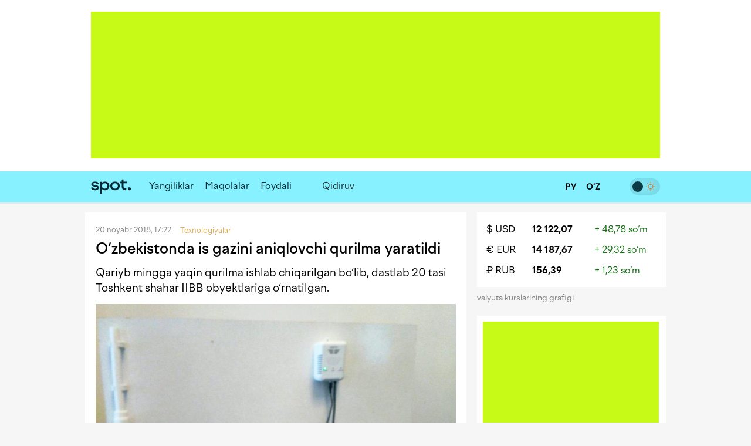

--- FILE ---
content_type: text/html; charset=utf-8
request_url: https://www.spot.uz/oz/2018/11/20/is-gazi-qurilmasi/
body_size: 11697
content:
<!DOCTYPE html>
<html lang="uz-Latn" prefix="article: http://ogp.me/ns/article#">
<head>
    <title>O‘zbekistonda is gazini aniqlovchi qurilma yaratildi – Spot</title>
    <meta http-equiv="content-type" content="text/html;charset=utf-8" />
    <meta content="initial-scale=1.0, maximum-scale=1.0, minimum-scale=1.0, user-scalable=no" name="viewport">
    <link rel="manifest" href="/manifest.json">
            <link rel="canonical" href="https://www.spot.uz/oz/2018/11/20/is-gazi-qurilmasi/">
            <link rel="alternate" hreflang="uz-Latn" href="https://www.spot.uz/oz/2018/11/20/is-gazi-qurilmasi/" /> 
    	<meta property="og:title" content="O‘zbekistonda is gazini aniqlovchi qurilma yaratildi" />
        	<meta property="og:image" content="https://www.spot.uz/media/img/2018/11/02oxXP15427163215499_b.jpg" />
        	<meta property="og:image:width" content="680" />
        	<meta property="og:image:height" content="453" />
        	<meta property="og:url" content="https://www.spot.uz/oz/2018/11/20/is-gazi-qurilmasi/" />
        <meta property="og:site_name" content="Spot – biznes va IT yangiliklari" />
    <meta property="og:locale" content="uz-Latn" />
    <meta property="fb:app_id" content="" />
    <meta name="geo.region" content="UZ-TO" />
    <meta name="geo.placename" content="Tashkent, Uzbekistan" />
    <meta name="geo.position" content="41.2995;69.2401" />

            <meta name="robots" content="max-image-preview:large">
            
    <meta name="description" content="Qariyb mingga yaqin qurilma ishlab chiqarilgan bo‘lib, dastlab 20 tasi Toshkent shahar IIBB obyektlariga o‘rnatilgan." />
    <meta name="og:description" content="Qariyb mingga yaqin qurilma ishlab chiqarilgan bo‘lib, dastlab 20 tasi Toshkent shahar IIBB obyektlariga o‘rnatilgan." />
            <meta property="og:type" content="article" data-page-subject="true" />
        <meta property="article:published_time" content="2018-11-20T17:22:21+05:00" />
                <meta name="twitter:card" content="summary_large_image" />
        <meta name="twitter:title" content="O‘zbekistonda is gazini aniqlovchi qurilma yaratildi" />
        <meta name="twitter:description" content="Qariyb mingga yaqin qurilma ishlab chiqarilgan bo‘lib, dastlab 20 tasi Toshkent shahar IIBB obyektlariga o‘rnatilgan." />
        <meta name="twitter:image" content="https://www.spot.uz/media/img/2018/11/02oxXP15427163215499_b.jpg" />
        <meta name="twitter:site" content="@spotuz" />
        <meta name="twitter:creator" content="@spotuz" />
        <meta name="twitter:url" content="https://www.spot.uz/oz/2018/11/20/is-gazi-qurilmasi/" />
        <meta property="article:modified_time" content="2018-11-20T17:22:21+05:00" />
        
    <link rel="icon" href="/i/spot-app-icon.png" >
    <link rel="apple-touch-icon" href="/i/spot-app-icon.png" >
    <link rel="alternate" href="https://www.spot.uz/oz/rss/" type="application/rss+xml" title="biznes va IT yangiliklari – Spot" />
            <link rel="preconnect" href="https://yandex.ru" crossorigin>
    <link rel="preconnect" href="https://yastatic.net" crossorigin>
    <link rel="preconnect" href="https://mc.yandex.ru" crossorigin>
    <link rel="preconnect" href="https://banners.adfox.ru" crossorigin>
    <link rel="preconnect" href="https://avatars.mds.yandex.net" crossorigin>
    <link rel="preconnect" href="https://connect.facebook.net" crossorigin>
    <link rel="preconnect" href="https://www.googletagmanager.com" crossorigin>
    <link rel="preconnect" href="https://www.gstatic.com" crossorigin>
    <link rel="preconnect" href="https://www.google.com" crossorigin>
    <link rel="preconnect" href="https://apis.google.com" crossorigin>
    <link rel="preconnect" href="https://cdnjs.cloudflare.com" crossorigin>
        <link rel="stylesheet" href="/css/style.bundle.min.css?r=v251226a" media="screen">
            <link type="text/css" href="/css/article.css?r=v251226a?180124" rel="stylesheet" media="screen" />
    <link type="text/css" href="/js/vendor/lightbox2/css/lightbox.min.css?r=v251226a?180124" rel="stylesheet" media="screen" />
    <link type="text/css" href="/js/vendor/slick/slick.css?r=v251226a?180124" rel="stylesheet" media="screen" />
    <link type="text/css" href="/css/slick-theme.css?r=v251226a?180124" rel="stylesheet" media="screen" />
    <script>
    if (window.location.hash === '#!') {
        history.replaceState({}, '', window.location.href.substring(0, window.location.href.indexOf('#')));
    }
    </script>
    <script>window.yaContextCb = window.yaContextCb || []</script>
    <script src="https://yandex.ru/ads/system/context.js" async></script>
	<script>
	  !function(f,b,e,v,n,t,s)
	  {if(f.fbq)return;n=f.fbq=function(){n.callMethod?
	  n.callMethod.apply(n,arguments):n.queue.push(arguments)};
	  if(!f._fbq)f._fbq=n;n.push=n;n.loaded=!0;n.version='2.0';
	  n.queue=[];t=b.createElement(e);t.async=!0;
	  t.src=v;s=b.getElementsByTagName(e)[0];
	  s.parentNode.insertBefore(t,s)}(window, document,'script',
	  'https://connect.facebook.net/en_US/fbevents.js');
	  fbq('init', '416293395741872');
	  fbq('track', 'PageView');
	</script>
    <noscript><img height="1" width="1" style="display:none"
    src="https://www.facebook.com/tr?id=416293395741872&ev=PageView&noscript=1"
    /></noscript>
    <!-- End Facebook Pixel Code -->
    <!-- Google Tag Manager -->
    <script>(function(w,d,s,l,i){w[l]=w[l]||[];w[l].push({'gtm.start':
    new Date().getTime(),event:'gtm.js'});var f=d.getElementsByTagName(s)[0],
    j=d.createElement(s),dl=l!='dataLayer'?'&l='+l:'';j.async=true;j.src=
    'https://www.googletagmanager.com/gtm.js?id='+i+dl;f.parentNode.insertBefore(j,f);
    })(window,document,'script','dataLayer','GTM-W76WFRG');</script>
    <script>
    window.dataLayer = window.dataLayer || [];
    window.dataLayer.push ({
        'lang': 'oz',
        'theme_variant': 'light',
            });
    </script>
    <!-- End Google Tag Manager -->
                    <script type="application/ld+json">
        {
    "@context": "https://schema.org",
    "@type": "WebPage",
    "name": "O&lsquo;zbekistonda is gazini aniqlovchi qurilma yaratildi",
    "description": "Qariyb mingga yaqin qurilma ishlab chiqarilgan bo&lsquo;lib, dastlab 20 tasi Toshkent shahar IIBB obyektlariga o&lsquo;rnatilgan.",
    "url": "https://www.spot.uz/oz/2018/11/20/is-gazi-qurilmasi/",
    "inLanguage": "uz-Latn",
    "isPartOf": {
        "@type": "WebSite",
        "name": "Spot.uz",
        "url": "https://www.spot.uz"
    },
    "about": {
        "@type": "Thing",
        "name": "Qariyb mingga yaqin qurilma ishlab chiqarilgan bo&lsquo;lib, dastlab 20 tasi Toshkent shahar IIBB obyektlariga o&lsquo;rnatilgan."
    },
    "publisher": {
        "@type": "Organization",
        "name": "Spot.uz",
        "logo": {
            "@type": "ImageObject",
            "url": "https://www.spot.uz/i/logo-simple.svg"
        }
    },
    "dateModified": "2018-11-20T17:22:21+05:00"
}        </script>
                <script type="application/ld+json">
        {
    "@context": "https://schema.org",
    "@type": "BreadcrumbList",
    "itemListElement": [
        {
            "@type": "ListItem",
            "position": 1,
            "name": "Bosh sahifa",
            "item": "https://www.spot.uz/oz/"
        },
        {
            "@type": "ListItem",
            "position": 2,
            "name": "Texnologiyalar",
            "item": "https://www.spot.uz/oz/technology/"
        },
        {
            "@type": "ListItem",
            "position": 3,
            "name": "O&lsquo;zbekistonda is gazini aniqlovchi qurilma yaratildi",
            "item": "https://www.spot.uz/oz/2018/11/20/is-gazi-qurilmasi/"
        }
    ]
}        </script>
            </head>
<body>
<!-- Google Tag Manager (noscript) -->
<noscript><iframe src="https://www.googletagmanager.com/ns.html?id=GTM-W76WFRG"
height="0" width="0" style="display:none;visibility:hidden"></iframe></noscript>
<!-- End Google Tag Manager (noscript) -->
<div id="app"     data-auth-provider=""
     data-auth-username=""
     data-auth-image="">
    <!-- start #mainWrap-->
    <div id="mainWrap">
        <!-- start #header-->
        <div id="header-dummy"></div>
        <div id="header" v-nav="handleMenuSlick">
            <div class="mainContainer">
                <div class="LeaderBoard">
                                                                <div id="adfox_17352087764437766"></div>
                                                                            </div>
                            </div>
            <div class="header" v-bind:class="{'nav-fixed': shared.isFixed}">
                <div class="mainContainer">
                    <div class="navigation">
                        <div class="navigation__items">
                            <div class="logo"><a href="/oz/"><img src="/i/logo-simple.svg" width="68" height="50" alt="Spot" /></a></div>
                            <nav id="nav" class="headerNav">
                                <ul class="headerNavUl">
                                                                                                                                                        <li>
                                            <a href="/oz/news/">Yangiliklar</a>
                                        </li>
                                                                                                                    <li>
                                            <a href="/oz/articles/">Maqolalar</a>
                                        </li>
                                                                                                                                                                                                <li ><a href="/oz/useful/">Foydali</a></li>
                                                                                                                <li>
                                                                                            <div id="adfox_175856525821087766"></div>
                                                                                                                                </li>
                                                                        <li @click="shared.open_search = true" class="pointer">
                                        <div class="searchBtn">
                                            <button><i class="fas fa-search"></i></button>
                                        </div>
                                        <div class="searchField small-search">
                                            <label>Qidiruv</label>
                                            <input type="text" class="pointer" />
                                        </div>
                                    </li>
                                </ul>
                            </nav>
                        </div>
                        <div class="navigation__search" v-bind:style="{display: shared.open_search ? 'block': 'none'}" v-if="shared.open_search">
                            <form v-on:submit.prevent v-on:keyup.13="onSearchSubmit">
                                <div class="searchBtn">
                                    <button><i class="fas fa-search"></i></button>
                                </div>
                                <div class="searchField">
                                    <input type="text" v-focus v-model="shared.search" placeholder="Qidiruv" />
                                </div>
                                <div class="searchBtn" @click="shared.open_search = false; shared.search = ''">
                                    <button><i class="fas fa-times"></i></button>
                                </div>
                            </form>
                        </div>
                    </div>

                    <div class="nav-container-theme-switcher right">
                        <div class="theme-switch">
  <input type="checkbox" class="checkbox" id="theme-switch-checkbox" />
  <label for="theme-switch-checkbox" class="label">
    <svg class="icon-theme-dark" width="16" height="16" stroke-width="1.5" viewBox="0 0 24 24" fill="none" xmlns="http://www.w3.org/2000/svg">
      <path d="M3 11.5066C3 16.7497 7.25034 21 12.4934 21C16.2209 21 19.4466 18.8518 21 15.7259C12.4934 15.7259 8.27411 11.5066 8.27411 3C5.14821 4.55344 3 7.77915 3 11.5066Z" stroke="currentColor" stroke-linecap="round" stroke-linejoin="round"/>
    </svg>
    <svg class="icon-theme-light" width="16" height="16" stroke-width="1.5" viewBox="0 0 24 24" fill="none" xmlns="http://www.w3.org/2000/svg">
      <path d="M12 18C15.3137 18 18 15.3137 18 12C18 8.68629 15.3137 6 12 6C8.68629 6 6 8.68629 6 12C6 15.3137 8.68629 18 12 18Z" stroke="currentColor" stroke-linecap="round" stroke-linejoin="round"/>
      <path d="M22 12L23 12" stroke="currentColor" stroke-linecap="round" stroke-linejoin="round"/>
      <path d="M12 2V1" stroke="currentColor" stroke-linecap="round" stroke-linejoin="round"/>
      <path d="M12 23V22" stroke="currentColor" stroke-linecap="round" stroke-linejoin="round"/>
      <path d="M20 20L19 19" stroke="currentColor" stroke-linecap="round" stroke-linejoin="round"/>
      <path d="M20 4L19 5" stroke="currentColor" stroke-linecap="round" stroke-linejoin="round"/>
      <path d="M4 20L5 19" stroke="currentColor" stroke-linecap="round" stroke-linejoin="round"/>
      <path d="M4 4L5 5" stroke="currentColor" stroke-linecap="round" stroke-linejoin="round"/>
      <path d="M1 12L2 12" stroke="currentColor" stroke-linecap="round" stroke-linejoin="round"/>
    </svg>
    <div class="theme-switch-toggle"></div>
  </label>
</div>                    </div>
					
                    <div class="snLinks right">                        
                        <a href="https://www.spot.uz/oz/currency/" title="Valyutalar kursi"><i class="fas fa-chart-simple"></i></a>
                                            </div>
					
					<div class="nav-container-lang right">
					    <a href="/ru/" class="ru" >
                            <span>
                                РУ                            </span>
						</a>
						<a href="/oz/" class="uz" class="current">
                            <span>
                                O‘Z                            </span>
						</a>
                        					</div>

                    <div class="snLinks right">
                        <a class="btn-user-menu login-modal-trigger" href="#" title="Kirish"><i class="far fa-user-circle"></i></a>
                        <a class="btn-user-menu user-menu-dropdown-trigger hidden" href="#"><img src="/i/no_avatar.png" class="user-image user-image__updated" alt="" /></a>
                        <ul class="user-menu">
                            <li><a href="https://www.spot.uz/oz/users/profile/"><i class="fas fa-fw fa-user"></i> Profil</a></li>
                            <li><a href="#" class="btn-auth-logout"><i class="fas fa-fw fa-sign-out-alt"></i> Chiqish</a></li>
                        </ul>
                    </div>
					
                </div>
            </div>
        </div>
        <!-- end #header-->

        <div id="content">
            <div class="mainContainer">
                <div class="row10">
                                        
<div class="colp10-8">
	<div class="postPage">
		<div class="contentBox" itemscope itemtype="http://schema.org/NewsArticle">
                            <div class="itemData">
                    <meta itemscope itemprop="mainEntityOfPage" itemType="https://schema.org/WebPage" itemid="/oz/2018/11/20/is-gazi-qurilmasi/"/>
                    <meta itemprop="datePublished" content="2018-11-20T17:22:21+05:00" />
                    <span>20 noyabr 2018, 17:22</span>                                                                         <span>
                                <a href="/oz/technology/" class="itemCat"><span>Texnologiyalar</span></a> &nbsp;
                            </span>
                                                                                    &nbsp;
                                                        </div>

			    <h1 itemprop="headline name" class="itemTitle" data-spelling-title data-spelling-id="NjI2NQ==">O‘zbekistonda is&nbsp;gazini aniqlovchi qurilma yaratildi</h1>
            
			<div class="articleContent">
                                    <p itemprop="alternativeHeadline" class="postLead js-mediator-article">
                        Qariyb mingga yaqin qurilma ishlab chiqarilgan bo‘lib, dastlab 20 tasi Toshkent shahar IIBB obyektlariga o‘rnatilgan.                    </p>
                    
                                                                    <img itemprop="image"
                            class="postCover"
                            src="/media/img/2018/11/02oxXP15427163215499_b.jpg"
                            alt="O‘zbekistonda is gazini aniqlovchi qurilma yaratildi"/>
                                            
                                            <div class="postPicDesc">
                                                                            Foto: "Xalq so'zi"                                                </div>
                    
                        <div itemprop="articleBody" class="js-mediator-article article-text" id="redactor" data-id="6265">
        <p>O‘zbekistonda is&nbsp;gazini aniqlovchi yangi qurilma yaratildi. Favqulodda vaziyatlar vazirligi tomonidan tashkil etilgan tadbirda qurilmaning afzalliklar xususida batafsil ma’lumotlar berildi, deb <a href="http://xs.uz/uzkr/post/ozbekistonda-is-gazini-aniqlovchi-yangi-qurilma-yaratildi" rel="noopener noreferrer" target="_blank">yozadi</a> “Xalq so’zi”.</p><p>Xabarga ko’ra, qurilmani Namangan viloyatida ishlab chiqarish yo‘lga qo‘yilgan.</p><blockquote><p>“Qurilmaning afzallik jihatlar ko‘p. Misol uchun, u&nbsp;xonadonning maxsus isitish tizimiga o‘rnatiladi. Agarda uyda biror sabab bilan metan, propan va&nbsp;boshqa is&nbsp;gazlari chiqadigan bo‘lsa, qurilma ishga tushib, uni aniqlab beradi hamda signal chala boshlaydi”,&nbsp;— deydi “Aholini is&nbsp;gazidan zaharlanish va&nbsp;yong‘inning oldini olish” mas’uliyati cheklangan jamiyati direktori Husanboy Yunusov.</p></blockquote><p>Yana bir foydali tomoni shundaki, agarda xonadonda is&nbsp;gazi paydo bo‘lgan paytda uyda hech kim bo‘lmasa, qurilma gazni tarmoqdan avtomatik ravishda o‘chiradi. Qurilma elektr energiyaga ulangan holda ishlaydi. Shu orqali u&nbsp;elektr quvvatini o‘zida jamlaydi.<div class="inpage-ad" id="adfox_170168554822581377_container"><div id="adfox_170168554822581377"></div><script>window.yaContextCb.push(()=>{
    Ya.adfoxCode.createScroll({
        ownerId: 324267,
        containerId: 'adfox_170168554822581377',
        params: {
            p1: 'dajxx',
            p2: 'ilqh', 
            slide: true,
            visibleAfterInit: false,
            insertAfter: 'undefined',
            insertPosition: '0',
            stick: false,
            stickTo: 'auto',
            stickyColorScheme: 'light',
            replayMode: 'manual'
        }
    })
});
    
var inpageAdTime = 0;
var inpageAdPeriod = 250;
function toggleInpageAd() {
    if (inpageAdTime >= 120000) {
        return;
    }
    
    setTimeout(function() {
        var inpageAd = document.getElementById('adfox_170168554822581377');
        var inpageAdContainer = document.getElementById('adfox_170168554822581377_container');
        
        if (!inpageAd || !inpageAd.innerHTML) {
            if (inpageAdContainer.classList.contains('active')) {
                inpageAdContainer.classList.remove('active');
            } else {
                toggleInpageAd();
            }
        } else {
            if (!inpageAdContainer.classList.contains('active')) {
                inpageAdContainer.classList.add('active');
            }
            toggleInpageAd();
        }
    }, inpageAdPeriod);
    
    inpageAdTime += inpageAdPeriod;
}
toggleInpageAd();</script><div class="inpage-ad-footer"><a href="/reklama">"Spot.uz"da reklama</a></div></div></p><p>Bu&nbsp;esa qurilma elektr energiyasi tizimdan uzilgan hollarda ham 24 soat ishlab turish imkonini beradi.</p><p>Mutaxassislarning ta’kidlashicha, qariyb mingga yaqin qurilma ishlab chiqarilgan bo‘lib, dastlab 20 tasi Toshkent shahar IIBB obyektlariga o‘rnatilgan. Kelgusida uni aholi xonadonlarida ham foydalanish maqsadga muvofiq ekani ta’kidlandi. </p> <div id="extra"></div>    </div>
                
                <div class="postAuthor">
                    
                    
            «Spot»                    </div>

                <div class="postMeta">
    <ul>
        <li><i class="far fa-eye" aria-hidden="true"></i> 1 195</li>
        <li><a href="#comments" class="js-scroll-to-element" data-target="comments" data-offset-top="-70"><i class="far fa-comment-dots" aria-hidden="true"></i> 
            Izoh</a></li>
        <li><a href="" class="js-dropdown-trigger" data-target="share-dropdown"><i class="fas fa-share-alt" aria-hidden="true"></i> Tavsiya qilish</a>
            <ul class="dropdown shareDropdown" id="share-dropdown">
                <li><a href="" 
                       class="facebook-share-trigger"
                       data-url="https://www.spot.uz/oz/2018/11/20/is-gazi-qurilmasi/?utm_source=share&utm_medium=facebook"
                       data-text="O‘zbekistonda is&nbsp;gazini aniqlovchi qurilma yaratildi"
                    >Facebook</a></li>
                <li><a href=""
                       class="twitter-share-trigger"
                       data-url="https://www.spot.uz/oz/2018/11/20/is-gazi-qurilmasi/?utm_source=share&utm_medium=twitter"
                       data-text="O‘zbekistonda is&nbsp;gazini aniqlovchi qurilma yaratildi"
                    >X</a></li>
                <li><a href=""
                       class="telegram-share-trigger"
                       data-url="https://www.spot.uz/oz/2018/11/20/is-gazi-qurilmasi/?utm_source=share&utm_medium=telegram"
                       data-text="O‘zbekistonda is&nbsp;gazini aniqlovchi qurilma yaratildi"
                    >Telegram</a></li>
            </ul>
        </li>
    </ul>
</div>
                			</div>
	    </div>
		
		<a class="telegram-block" href="https://telegram.me/spotuz_uz/" target="_blank" style="margin-top:10px;background:#2495d5;padding:8px;text-align:center;width:100%;color:#fff;display:block;border-radius:1px;font-size:110%" onclick="ga('send', 'event', 'TelegramChannel', 'article', this.href);">
		<i class="fab fa-telegram" target="_blank" style="background-color:#fff; height:21px;"></i> &nbsp; Yangiliklarni Telegram kanalimizda kuzatib boring</a>
		
		    
                    

<a name="comments"></a>
<div class="contentBox">
    <div id="comments">
        
        <div class="clear"></div>

        <div id="form__message" class="form-message"></div>

        <form action="/ru/comments/submit/" id="comment-form" class="disabled" method="post" style="border:none">
            <input type="hidden" name="material_id" value="6265"/>
            <input type="hidden" name="parent_id" id="comment-parent-id" value=""/>
            <div class="comment-sent-box">
                <textarea name="txt" id="message" disabled="disabled" data-auth-msg="Siz avtorizatsiyadan o‘tmagansiz. Sharh qo‘shish uchun saytga kiring.">Siz avtorizatsiyadan o‘tmagansiz. Sharh qo‘shish uchun saytga kiring.</textarea>
                <a href="#" class="comment-sent-btn btn-auth-login login-modal-trigger">Kirish</a>
                <a href="#" class="comment-sent-btn" id="send">
                    <i id="comment-spinner" class="fas fa-spinner"></i> Junatish                </a>
                <a href="#" class="comment-sent-btn btn-auth-logout">Chiqib ketish</a>
                <a href="#" class="comment-sent-btn btn-comment-cancel">Bekor qilish</a>
                <span class="comment-sent-author">Muallif</a>: <span id="comment-author"></span></span>
            </div>
        </form>
    </div>
</div>

            

<div id="comments_modal_mask"> </div>
<div id="comments_modal">
    <button class="close-modal head-close-modal"><i class="fas fa-times" aria-hidden="true"></i></button>
    <p id="comments_modal_msg"></p>
    <div class="modal-footer">
        <button class="close-modal">OK</button>
    </div>
</div>
<button id="comments_modal_trigger" style="display: none;"></button>

                <br>

        <h4 class="blockTitle">So‘nggi yangiliklar</h4>
                                                                            <div class="contentBox">
	        <div class="itemCols">
            <div class="itemColData itemColDataS">
                <div class="itemData">
                    <span>Bugun, 11:52 <span class="itemCat">Qonunchilik</span></span>
                                                        </div>
                <h2 class="itemTitle">
                    <a href="/oz/2026/01/22/old-cars/">1-fevraldan O‘zbekistonda chiqqaniga 50 yildan oshgan avtomobillardan foydalanish taqiqlanadi</a>
                </h2>
                <div class="txt">Og‘ir yuk avtomobillari, kon va&nbsp;shaxtalarda foydalaniladigan maxsus transportlar, yo‘nalishsiz taksilar hamda antikvar avtomobillar uchun alohida davlat raqamlari joriy etiladi.</div>
            </div>
			
						<div class="itemColImage">
				<div class="itemImage">
					<a href="/oz/2026/01/22/old-cars/">
													<img class="lazy" data-src="/media/img/2023/02/UTSD8M16757564650430_m.jpg" width="150" height="100" alt="1-fevraldan O‘zbekistonda chiqqaniga 50 yildan oshgan avtomobillardan foydalanish taqiqlanadi" />
											</a>
				</div>
			</div>
			        </div>
    </div>
                                                                    <div class="contentBox">
	        <div class="itemCols">
            <div class="itemColData itemColDataS">
                <div class="itemData">
                    <span>Bugun, 11:19 <span class="itemCat">Iqtisodiyot</span></span>
                                                        </div>
                <h2 class="itemTitle">
                    <a href="/oz/2026/01/22/immigration-offices/">To‘rtta hududda o‘ziga o‘zi xizmat ko‘rsatish imkonini beruvchi Aqlli migratsiya shoxobchalari ochiladi</a>
                </h2>
                <div class="txt">Shoxobchalar orqali xorijga chiqish biometrik pasportini olish uchun ariza yuborish, yashash joyi bo‘yicha maʼlumotnoma olish mumkin.</div>
            </div>
			
						<div class="itemColImage">
				<div class="itemImage">
					<a href="/oz/2026/01/22/immigration-offices/">
													<img class="lazy" data-src="/media/img/2024/03/JYUhK217108339816891_m.jpg" width="150" height="100" alt="To‘rtta hududda o‘ziga o‘zi xizmat ko‘rsatish imkonini beruvchi Aqlli migratsiya shoxobchalari ochiladi" />
											</a>
				</div>
			</div>
			        </div>
    </div>
                                                                    <div class="contentBox">
	        <div class="itemCols">
            <div class="itemColData itemColDataS">
                <div class="itemData">
                    <span>Bugun, 10:16 <span class="itemCat">Moliya</span></span>
                                                        </div>
                <h2 class="itemTitle">
                    <a href="/oz/2026/01/22/gold-climbs/">5 grammlik oltin quyma narxi birinchi marta 9,7 mln so‘mdan oshdi</a>
                </h2>
                <div class="txt">Jahon bozorida qimmatbaho metallning bir troya unsiyasi narxi $4800 atrofida tabranmoqda.</div>
            </div>
			
						<div class="itemColImage">
				<div class="itemImage">
					<a href="/oz/2026/01/22/gold-climbs/">
													<img class="lazy" data-src="/media/img/2021/09/ZNEinW16311771690987_m.jpg" width="150" height="100" alt="5 grammlik oltin quyma narxi birinchi marta 9,7 mln so‘mdan oshdi" />
											</a>
				</div>
			</div>
			        </div>
    </div>
                                                                    <div class="contentBox">
	        <div class="itemCols">
            <div class="itemColData itemColDataS">
                <div class="itemData">
                    <span>Kecha, 21:09 <span class="itemCat">Iqtisodiyot</span></span>
                                                        </div>
                <h2 class="itemTitle">
                    <a href="/oz/2026/01/21/usa-deportation/">AQSHda noqonuniy yurgan 44 nafar o‘zbekistonlik deportatsiya qilindi</a>
                </h2>
                <div class="txt">21-yanvar kuni AQSH hududida noqonuniy bo‘lib turgan fuqarolar charter reysi orqali O‘zbekistonga qaytarildi. Parvoz AQSHning vakolatli idoralari bilan birgalikda tashkil etildi.</div>
            </div>
			
						<div class="itemColImage">
				<div class="itemImage">
					<a href="/oz/2026/01/21/usa-deportation/">
													<img class="lazy" data-src="/media/img/2026/01/1hm3id2urlba0sbPvYY17676940937790_m.webp" width="150" height="100" alt="AQSHda noqonuniy yurgan 44 nafar o‘zbekistonlik deportatsiya qilindi" />
											</a>
				</div>
			</div>
			        </div>
    </div>
                                                                    <div class="contentBox">
	        <div class="itemData">
            <span>Kecha, 20:31 <span class='itemCat'>Qonunchilik</span></span>
                                </div>
        <h2 class="itemTitle">
            <a href="/oz/2026/01/21/personal-data/">Apple Pay va&nbsp;Google Pay O‘zbekistonga kirishi uchun nimalar belgilanmoqda?</a>
        </h2>
        <div class="txt">Shaxsga doir ma&rsquo;lumotlarni mamlakat hududida saqlash talabi xalqaro to‘lov tizimlarining O‘zbekistonga kirishini cheklamoqda. Shu sabab, ayrim ma&rsquo;lumotlarni chet elda qayta ishlash va&nbsp;saqlashga ruxsat berish, ularni himoya qiluvchi davlatlar ro‘yxatini shakllantirish taklif qilinmoqda.</div>
        <div class="itemImage">
            <a href="/oz/2026/01/21/personal-data/">
                                    <img width="614" height="409" class="lazy" data-src="/media/img/2026/01/8dc6rg596q4l8kaGq1117690091195037_l.webp" alt="Apple Pay va Google Pay O‘zbekistonga kirishi uchun nimalar belgilanmoqda?" />
                            </a>
        </div>
    </div>
                                                                    <div class="contentBox">
	        <div class="itemCols">
            <div class="itemColData itemColDataS">
                <div class="itemData">
                    <span>Kecha, 18:43 <span class="itemCat">Iqtisodiyot</span></span>
                                                        </div>
                <h2 class="itemTitle">
                    <a href="/oz/2026/01/21/startup/">O‘zbekistonda 2030-yilga borib qiymati $100 mlndan ortiq bo‘lgan 25 ta&nbsp;startap paydo bo‘ladi&nbsp;&mdash; Sherzod Shermatov</a>
                </h2>
                <div class="txt">Startaplarga soliq imtiyozlari berish, grantlar ajratish va&nbsp;ishlanmalarni birgalikda moliyalashtirish rejalashtirilmoqda.</div>
            </div>
			
						<div class="itemColImage">
				<div class="itemImage">
					<a href="/oz/2026/01/21/startup/">
													<img class="lazy" data-src="/media/img/2026/01/t6tkihgk6avn0tlggpD17689350518181_m.webp" width="150" height="100" alt="O‘zbekistonda 2030-yilga borib qiymati $100 mlndan ortiq bo‘lgan 25 ta startap paydo bo‘ladi — Sherzod Shermatov" />
											</a>
				</div>
			</div>
			        </div>
    </div>
                                                                    <div class="contentBox">
	        <div class="itemCols">
            <div class="itemColData itemColDataS">
                <div class="itemData">
                    <span>Kecha, 18:03 <span class="itemCat">Iqtisodiyot</span></span>
                                                        </div>
                <h2 class="itemTitle">
                    <a href="/oz/2026/01/21/price-drugs/">2026-yilda O‘zbekistonda 6 mingta import dori narxi pasayadi&nbsp;&mdash; Farmagentlik</a>
                </h2>
                <div class="txt">Ishlab chiqarishni ko‘paytirish, referent narxlarni tushirish va&nbsp;elektron retseptlar tizimini joriy etish orqali dori-darmon importini 15% ga&nbsp;qisqartirish rejalashtirilmoqda.</div>
            </div>
			
						<div class="itemColImage">
				<div class="itemImage">
					<a href="/oz/2026/01/21/price-drugs/">
													<img class="lazy" data-src="/media/img/2026/01/hcirrca5b9pm0StMxEb17689862965401_m.webp" width="150" height="100" alt="2026-yilda O‘zbekistonda 6 mingta import dori narxi pasayadi — Farmagentlik" />
											</a>
				</div>
			</div>
			        </div>
    </div>
                                                                    <div class="contentBox">
	        <div class="itemCols">
            <div class="itemColData itemColDataS">
                <div class="itemData">
                    <span>Kecha, 18:01 <span class="itemCat">Texnologiyalar</span></span>
                                                        </div>
                <h2 class="itemTitle">
                    <a href="/oz/2026/01/21/china-robot/">Ko‘z to‘r pardasida mustaqil operatsiyalar o‘tkazish uchun robot ishlab chiqildi</a>
                </h2>
                <div class="txt">Bunday robot to‘r parda kasalliklarini xavfsiz davolashni va&nbsp;chekka hududlarda murakkab operatsiyalarni amalga oshirishni osonlashtiradi.</div>
            </div>
			
						<div class="itemColImage">
				<div class="itemImage">
					<a href="/oz/2026/01/21/china-robot/">
													<img class="lazy" data-src="/media/img/2026/01/pb27ahdeurpm2Ce7aEF17690002530825_m.webp" width="150" height="100" alt="Ko‘z to‘r pardasida mustaqil operatsiyalar o‘tkazish uchun robot ishlab chiqildi" />
											</a>
				</div>
			</div>
			        </div>
    </div>
            </div>
</div>

<div class="colp10-4" style="position: relative;">
	<div class="floating_banner_wrapper">
		            			                            <div class="block-exchange-rates">
    <table>
                    <tr>
                <td class="currency"><a href="https://www.spot.uz/oz/currency/usd/">$&nbsp;USD</a></td>
                <td class="rate"><a href="https://www.spot.uz/oz/currency/usd/">12 122,07</a></td>
                <td class="diff positive">+&nbsp;48,78&nbsp;so‘m</td>
            </tr>
                    <tr>
                <td class="currency"><a href="https://www.spot.uz/oz/currency/eur/">€&nbsp;EUR</a></td>
                <td class="rate"><a href="https://www.spot.uz/oz/currency/eur/">14 187,67</a></td>
                <td class="diff positive">+&nbsp;29,32&nbsp;so‘m</td>
            </tr>
                    <tr>
                <td class="currency"><a href="https://www.spot.uz/oz/currency/rub/">₽&nbsp;RUB</a></td>
                <td class="rate"><a href="https://www.spot.uz/oz/currency/rub/">156,39</a></td>
                <td class="diff positive">+&nbsp;1,23&nbsp;so‘m</td>
            </tr>
            </table>
    <a href="https://www.spot.uz/oz/currency/" class="link-to-page">valyuta kurslarining grafigi&nbsp;<i class="fas fa-arrow-right"></i></a>
</div>            			<div class="floating_banner_placeholder" style="display: none;"></div>
			<div class="contentBoxR floating_banner">
								<div class="bVerticalRectangle">
                                                                        <div id="adfox_173520884407127766"
                                data-owner-id="324267"
                                data-p1="dfkox"
                                data-p2="jijw"></div>
                                                                				</div>
                <ul class="banner_links">
                    <li><a href="https://www.spot.uz/oz/reklama">Reklama</a></li>
                    <li><a href="https://docs.google.com/presentation/d/1tOHIlYTeKqmXHbhS1tE1cDQgIBODCtFhb8Pg9Jj_eL0/" target="_blank">Media-to‘plam</a></li>
                    <li><a href="https://www.spot.uz/oz/contact">Aloqa</a></li>
                </ul>
			</div>
                            <div id="floating_news_start" class="clb"></div>
                <div class="sidebarItems floating_news" style="visibility: hidden;">
                    <ul>
                                                    <li>
                                <a href="/oz/2026/01/16/streaming-services/">
                                    <div class="itemTitle">Onlayn kino va&nbsp;seriallarni qaysi platformalarda ko‘rish mumkin va&nbsp;ularning narxi qancha?</div>                                </a>
                            </li>
                                                    <li>
                                <a href="/oz/2026/01/13/study-abroad-australia/">
                                    <div class="itemTitle">Xorijda ta&rsquo;lim: Avstraliyada grant asosida ta&rsquo;lim olayotgan Maftuna Xasanova hikoyasi</div>                                </a>
                            </li>
                                                    <li>
                                <a href="/oz/2025/12/30/study-abroad-chine/">
                                    <div class="itemTitle">Xorijda ta&rsquo;lim: Xitoyda CSC granti granti asosida ta&rsquo;lim olayotgan Fayoz Ahmedov hikoyasi</div>                                </a>
                            </li>
                                                    <li>
                                <a href="/oz/2025/12/30/1st-january-changes/">
                                    <div class="itemTitle">O‘zbekistonda 1-yanvardan nimalar o‘zgaradi?</div><div class="itemCC" style="white-space: nowrap"><i class="far fa-comment-dots" aria-hidden="true"></i> 1</div>                                </a>
                            </li>
                                                    <li>
                                <a href="/oz/2025/12/27/2025-popular-books/">
                                    <div class="itemTitle">Yil yakuni: tadbirkorlar tomonidan tavsiya etilgan kitoblar</div>                                </a>
                            </li>
                                                    <li>
                                <a href="/oz/2025/12/27/child-benefit/">
                                    <div class="itemTitle">Bolalar nafaqasi va&nbsp;moddiy yordam olish tartibi o‘zgartiriladi. Endi qanday bo‘ladi?</div>                                </a>
                            </li>
                                            </ul>
                </div>
            						</div>
</div>

<div class="clear"></div>

<div id="floating_banner_stop" class="clb"></div>
<div id="floating_news_stop" class="clb"></div>

    <div class="tg-footer-popup">
    <a href="https://telegram.me/spotuz_uz/" target="_blank"><img src="/i/spot-telegram-msg-oz.png" alt="Telegram kanalga a'zo bo‘ling" /></a>
</div>                </div>
            </div>
        </div>

        <!-- end #mainWrap-->
    </div>

    <!-- start #footer-->
    <div id="footer">
        <div class="mainContainer">
            <table class="footerCols">
                <tr>
                    <td>
                        <div class="txt">&copy; 2017-2026 Spot<br>
                            Biznes va texnologiyalar.<br><br>
                            “Afisha Media” MChJ<br><br>
                            Sahifada xato topdingizmi?<br>
                            Ctrl+Enter tugmalarni bosing                        </div>
                    </td>
                    <td>
                        <nav class="footerNav">
                            <ul class="footerNavUl">
                                <li><a href="/oz/contact/">Bog‘lanish</a></li>
                                <li><a href="/oz/reklama/">Reklama joylashtirish</a></li>
                                <li><a href="/oz/about/">Sayt haqida</a></li>
                                                                <li><a href="https://docs.google.com/forms/d/1hAJyPagwlOfDjFbdSOSCDqcciXzQFX4PzdmOdPULYdM/viewform" target="_blank">Ish</a></li>
                            </ul>
                        </nav>
                    </td>
                    <td>
                        <div class="footerNav">
                            <ul>
                                <li><a href="https://telegram.me/spotuz_uz/" target="_blank"><i class="fab fa-telegram" aria-hidden="true" onclick="ga('send', 'event', 'TelegramChannel', 'menu', this.href);"></i> Telegram</a></li>
                                <li><a href="https://www.facebook.com/Spot-226481531393538/" target="_blank"><i class="fab fa-facebook-square" aria-hidden="true"></i> Facebook</a></li>
                                <li><a href="https://instagram.com/spot.uzb/" target="_blank"><i class="fab fa-instagram" aria-hidden="true"></i> Instagram</a></li>
                                                                <li><a href="https://www.youtube.com/@SpotOzb" target="_blank"><i class="fab fa-youtube" aria-hidden="true"></i> YouTube</a></li>
                                <li><a href="javascript:void(0)" class="js-push-button" data-lang="oz" style="display: none;">turn_on_notification</a></li>
                            </ul>
							<a class="censor"><span>18+</span></a>
                        </div>
                    </td>
                    <td>
                        <div class="txt">
                            <p>Saytdagi xabarlardan foydalanish uchun &laquo;Spot.uz&raquo;ning yozma roziligi olinishi shart.</p>
                            <p>
	Elektron OAV guvohnomasi: №1207. Berilgan sanasi: 2019-yil 13-avgust<br>
	Muassis: “Afisha Media” MChJ<br>
	Bosh muharrir: Erkenova Dinora Fayzulloevna<br>
	Manzil: 100007, Toshkent, Parkent ko‘chasi, 26A<br>
	Elektron manzil: info@spot.uz
	</p>
                                                    </div>
                    </td>
                </tr>
            </table>
        </div>
    </div>
    <div class="push_subscribe" id="push_subscribe">
        <div class="push_subscribe__content">
            <div class="push_subscribe__title">
                Yangiliklarni o‘tkazib yubormang!            </div>
            <div class="push_subscribe__close">
                <i class="fas fa-times" aria-hidden="true"></i>
            </div>
        </div>
        <div class="push_subscribe__button js-push-offer-accept subscribe">
            <div class="push_subscribe__button__icon">
                <i class="fas fa-bell" aria-hidden="true"></i>
            </div>
            <div class="push_subscribe__button__text">
                Push-bildirishnomalarga <span class="push_subscribe__button__strong">obuna bo‘ling!</span>            </div>
        </div>
    </div>

    
<div id="login_modal_mask"> </div>
<div id="login_modal">
    <button class="close-modal head-close-modal"><i class="fas fa-times" aria-hidden="true"></i></button>
    <div class="head-modal-text">Spotda ro‘yxatdan o‘tish</div>
    <p>Qo‘shimcha imkoniyatlardan foydalanish uchun saytda ro‘yxatdan o‘ting</p>
    <p id="login_modal_msg" class="form-message"></p>

    <div class="modal-footer" id="login_modal_footer_oauth">
        <div id="login_modal_oauth">
            <div class="oauth__wrapper apple__ico"
                 data-mode="auth"
                 data-app="uz.spot.website"
                 data-redirect-uri="https://www.spot.uz/ru/auth/apple/"
                 data-type="apple">

                <div class="oauth__wrapper-ico">
                    <i class="fab fa-apple oauth__wrapper_ico"></i>
                    <i class="fas fa-spinner oauth__wrapper_spinner"></i>
                </div>
                <div class="oauth__wrapper-label">Apple bilan kiring</div>
            </div>

            <div class="oauth__wrapper google__ico"
                 data-mode="auth"
                 data-app="491879463514-rgklpmh95njbr28947ne05q72jqgg5bi.apps.googleusercontent.com"
                 data-type="google">

                <div class="oauth__wrapper-ico">
                    <i class="fab fa-google oauth__wrapper_ico"></i>
                    <i class="fas fa-spinner oauth__wrapper_spinner"></i>
                </div>
                <div class="oauth__wrapper-label">Google bilan kiring</div>
            </div>
        </div>
        <div class="clear"></div>
    </div>
</div>
    <!-- end #footer-->
</div>

<!-- Yandex.Metrika counter -->
<script type="text/javascript" >
    (function(m,e,t,r,i,k,a){m[i]=m[i]||function(){(m[i].a=m[i].a||[]).push(arguments)};
        m[i].l=1*new Date();k=e.createElement(t),a=e.getElementsByTagName(t)[0],k.async=1,k.src=r,a.parentNode.insertBefore(k,a)})
    (window, document, "script", "https://mc.yandex.ru/metrika/tag.js", "ym");

    ym(46400838, "init", {
        clickmap:true,
        trackLinks:true,
        accurateTrackBounce:true
    });
</script>
<noscript><div><img src="https://mc.yandex.ru/watch/46400838" style="position:absolute; left:-9999px;" alt="" /></div></noscript>
<!-- /Yandex.Metrika counter -->
<script src="/js/jquery.min.js?r=v251226"></script>
<script src="/js/lazy.min.js?r=v251226"></script>
<script src="/js/vue.min.js?r=v251226"></script>
<script src="/js/vue-resource.js?r=v251226"></script>
<script src="https://www.gstatic.com/firebasejs/5.3.0/firebase-app.js"></script>
<script src="https://www.gstatic.com/firebasejs/5.3.0/firebase-messaging.js"></script>

    <script type="text/javascript" src="/js/share.js?r=v251226"></script>
    <script type="text/javascript" src="/js/oz.js?r=v251226"></script>
    <script type="text/javascript" src="/js/comments_front.js?r=v251226"></script>
    <script type="text/javascript" src="/js/vendor/lightbox2/js/lightbox.min.js?r=v251226"></script>
    <script type="text/javascript" src="/js/vendor/slick/slick.min.js?r=v251226"></script>
<script src="/js/floating.js?r=v251226"></script>
<script src="/js/lazy.js?r=v251226"></script>
<script src="/js/chrome.js?r=v251226"></script>
<script src="/js/app.js?r=v251226"></script>
<script src="/js/auth.js?r=v251226"></script>
<script src="/js/scripts.js?r=v251226"></script>
<div class="modal modal-md" id="spelling-notification-modal" aria-hidden="false">
    <div class="modal-overlay" tabindex="-1" data-micromodal-close="">
        <div class="modal-container">
            <div class="modal-header">
                <button class="btn-flat btn-transparent modal-close" data-micromodal-close=""><i class="fas fa-times" data-micromodal-close></i></button>
                <h4>Matnda xato topdingizmi?</h4>
            </div>
            <div class="modal-content">
                <div class="before-submit">
                    <form id="spelling-notification-form" action="/oz/spelling/submit" method="POST" data-recaptcha-site-key="6Ld4cp4UAAAAAM0daRPynG-bfQcaIic2zNm6fS_u">
                        <blockquote id="spelling-notification-text" data-max-length="100"></blockquote>
                        <input id="spelling-notification-comment" type="hidden" data-max-length="200" value="" />
                                                <div class="errors" style="display: none;"
                             data-long-comment-error="Izoh matni 200 ta belgidan oshmasligi kerak."
                             data-long-text-error="Iltimos, 100 tadan oshmagan belgini ajrating va qayta urinib ko‘ring."
                             data-generic-error="Xatolik yuz berdi. Xatingizni keyinroq yuborishga urinib ko‘ring yoki sayt ma’muriyati bilan bog‘laning."
                        ></div>
                        <button class="btn-brand-color" type="submit">Yuborish</button>
                    </form>
                </div>
                <div class="after-submit">
                    <p>Rahmat. Sizning xatingizni oldik va yaqin vaqt ichida kamchilikni to‘g‘irlaymiz.</p>
                    <br>
                    <button class="btn-brand-color" data-micromodal-close>Davom etish</button>
                </div>
            </div>
        </div>
    </div>
</div>
    <script>
        window.yaContextCb.push(()=>{
            Ya.adfoxCode.create({
                ownerId: 324267,
                containerId: 'adfox_17352087764437766',
                params: {
                    p1: 'dfkov',
                    p2: 'gogg'
                }
            })
        })
    </script>
    <script>
        window.yaContextCb.push(()=>{
            Ya.adfoxCode.create({
                ownerId: 324267,
                containerId: 'adfox_173520884407127766',
                params: {
                    p1: 'dfkox',
                    p2: 'jijw'
                }
            })
        })
    </script>
<script>
    window.yaContextCb.push(()=>{
        Ya.adfoxCode.create({
            ownerId: 324267,
            containerId: 'adfox_175856525821087766',
            params: {
                p1: 'dkfrv',
                p2: 'joqd'
            }
        })
    })
</script>
<script>
    var recaptchaOnloadCallback = function() {
        document.getElementsByTagName('body')[0].setAttribute('data-recaptcha-loaded', '1');
        document.dispatchEvent(new Event('recaptcha-loaded'));
    };
</script>
<script src="https://www.google.com/recaptcha/api.js?onload=recaptchaOnloadCallback&render=6Ld4cp4UAAAAAM0daRPynG-bfQcaIic2zNm6fS_u" async defer></script>
<script src="/js/micromodal.min.js?r=v251226"></script>
<script src="/js/spelling.js?r=v251226"></script>
<script async defer crossorigin="anonymous" src="https://connect.facebook.net/en_US/sdk.js"></script>
</body>
</html>


--- FILE ---
content_type: text/html; charset=utf-8
request_url: https://www.google.com/recaptcha/api2/anchor?ar=1&k=6Ld4cp4UAAAAAM0daRPynG-bfQcaIic2zNm6fS_u&co=aHR0cHM6Ly93d3cuc3BvdC51ejo0NDM.&hl=en&v=PoyoqOPhxBO7pBk68S4YbpHZ&size=invisible&anchor-ms=20000&execute-ms=30000&cb=kz8rkvq324uh
body_size: 48797
content:
<!DOCTYPE HTML><html dir="ltr" lang="en"><head><meta http-equiv="Content-Type" content="text/html; charset=UTF-8">
<meta http-equiv="X-UA-Compatible" content="IE=edge">
<title>reCAPTCHA</title>
<style type="text/css">
/* cyrillic-ext */
@font-face {
  font-family: 'Roboto';
  font-style: normal;
  font-weight: 400;
  font-stretch: 100%;
  src: url(//fonts.gstatic.com/s/roboto/v48/KFO7CnqEu92Fr1ME7kSn66aGLdTylUAMa3GUBHMdazTgWw.woff2) format('woff2');
  unicode-range: U+0460-052F, U+1C80-1C8A, U+20B4, U+2DE0-2DFF, U+A640-A69F, U+FE2E-FE2F;
}
/* cyrillic */
@font-face {
  font-family: 'Roboto';
  font-style: normal;
  font-weight: 400;
  font-stretch: 100%;
  src: url(//fonts.gstatic.com/s/roboto/v48/KFO7CnqEu92Fr1ME7kSn66aGLdTylUAMa3iUBHMdazTgWw.woff2) format('woff2');
  unicode-range: U+0301, U+0400-045F, U+0490-0491, U+04B0-04B1, U+2116;
}
/* greek-ext */
@font-face {
  font-family: 'Roboto';
  font-style: normal;
  font-weight: 400;
  font-stretch: 100%;
  src: url(//fonts.gstatic.com/s/roboto/v48/KFO7CnqEu92Fr1ME7kSn66aGLdTylUAMa3CUBHMdazTgWw.woff2) format('woff2');
  unicode-range: U+1F00-1FFF;
}
/* greek */
@font-face {
  font-family: 'Roboto';
  font-style: normal;
  font-weight: 400;
  font-stretch: 100%;
  src: url(//fonts.gstatic.com/s/roboto/v48/KFO7CnqEu92Fr1ME7kSn66aGLdTylUAMa3-UBHMdazTgWw.woff2) format('woff2');
  unicode-range: U+0370-0377, U+037A-037F, U+0384-038A, U+038C, U+038E-03A1, U+03A3-03FF;
}
/* math */
@font-face {
  font-family: 'Roboto';
  font-style: normal;
  font-weight: 400;
  font-stretch: 100%;
  src: url(//fonts.gstatic.com/s/roboto/v48/KFO7CnqEu92Fr1ME7kSn66aGLdTylUAMawCUBHMdazTgWw.woff2) format('woff2');
  unicode-range: U+0302-0303, U+0305, U+0307-0308, U+0310, U+0312, U+0315, U+031A, U+0326-0327, U+032C, U+032F-0330, U+0332-0333, U+0338, U+033A, U+0346, U+034D, U+0391-03A1, U+03A3-03A9, U+03B1-03C9, U+03D1, U+03D5-03D6, U+03F0-03F1, U+03F4-03F5, U+2016-2017, U+2034-2038, U+203C, U+2040, U+2043, U+2047, U+2050, U+2057, U+205F, U+2070-2071, U+2074-208E, U+2090-209C, U+20D0-20DC, U+20E1, U+20E5-20EF, U+2100-2112, U+2114-2115, U+2117-2121, U+2123-214F, U+2190, U+2192, U+2194-21AE, U+21B0-21E5, U+21F1-21F2, U+21F4-2211, U+2213-2214, U+2216-22FF, U+2308-230B, U+2310, U+2319, U+231C-2321, U+2336-237A, U+237C, U+2395, U+239B-23B7, U+23D0, U+23DC-23E1, U+2474-2475, U+25AF, U+25B3, U+25B7, U+25BD, U+25C1, U+25CA, U+25CC, U+25FB, U+266D-266F, U+27C0-27FF, U+2900-2AFF, U+2B0E-2B11, U+2B30-2B4C, U+2BFE, U+3030, U+FF5B, U+FF5D, U+1D400-1D7FF, U+1EE00-1EEFF;
}
/* symbols */
@font-face {
  font-family: 'Roboto';
  font-style: normal;
  font-weight: 400;
  font-stretch: 100%;
  src: url(//fonts.gstatic.com/s/roboto/v48/KFO7CnqEu92Fr1ME7kSn66aGLdTylUAMaxKUBHMdazTgWw.woff2) format('woff2');
  unicode-range: U+0001-000C, U+000E-001F, U+007F-009F, U+20DD-20E0, U+20E2-20E4, U+2150-218F, U+2190, U+2192, U+2194-2199, U+21AF, U+21E6-21F0, U+21F3, U+2218-2219, U+2299, U+22C4-22C6, U+2300-243F, U+2440-244A, U+2460-24FF, U+25A0-27BF, U+2800-28FF, U+2921-2922, U+2981, U+29BF, U+29EB, U+2B00-2BFF, U+4DC0-4DFF, U+FFF9-FFFB, U+10140-1018E, U+10190-1019C, U+101A0, U+101D0-101FD, U+102E0-102FB, U+10E60-10E7E, U+1D2C0-1D2D3, U+1D2E0-1D37F, U+1F000-1F0FF, U+1F100-1F1AD, U+1F1E6-1F1FF, U+1F30D-1F30F, U+1F315, U+1F31C, U+1F31E, U+1F320-1F32C, U+1F336, U+1F378, U+1F37D, U+1F382, U+1F393-1F39F, U+1F3A7-1F3A8, U+1F3AC-1F3AF, U+1F3C2, U+1F3C4-1F3C6, U+1F3CA-1F3CE, U+1F3D4-1F3E0, U+1F3ED, U+1F3F1-1F3F3, U+1F3F5-1F3F7, U+1F408, U+1F415, U+1F41F, U+1F426, U+1F43F, U+1F441-1F442, U+1F444, U+1F446-1F449, U+1F44C-1F44E, U+1F453, U+1F46A, U+1F47D, U+1F4A3, U+1F4B0, U+1F4B3, U+1F4B9, U+1F4BB, U+1F4BF, U+1F4C8-1F4CB, U+1F4D6, U+1F4DA, U+1F4DF, U+1F4E3-1F4E6, U+1F4EA-1F4ED, U+1F4F7, U+1F4F9-1F4FB, U+1F4FD-1F4FE, U+1F503, U+1F507-1F50B, U+1F50D, U+1F512-1F513, U+1F53E-1F54A, U+1F54F-1F5FA, U+1F610, U+1F650-1F67F, U+1F687, U+1F68D, U+1F691, U+1F694, U+1F698, U+1F6AD, U+1F6B2, U+1F6B9-1F6BA, U+1F6BC, U+1F6C6-1F6CF, U+1F6D3-1F6D7, U+1F6E0-1F6EA, U+1F6F0-1F6F3, U+1F6F7-1F6FC, U+1F700-1F7FF, U+1F800-1F80B, U+1F810-1F847, U+1F850-1F859, U+1F860-1F887, U+1F890-1F8AD, U+1F8B0-1F8BB, U+1F8C0-1F8C1, U+1F900-1F90B, U+1F93B, U+1F946, U+1F984, U+1F996, U+1F9E9, U+1FA00-1FA6F, U+1FA70-1FA7C, U+1FA80-1FA89, U+1FA8F-1FAC6, U+1FACE-1FADC, U+1FADF-1FAE9, U+1FAF0-1FAF8, U+1FB00-1FBFF;
}
/* vietnamese */
@font-face {
  font-family: 'Roboto';
  font-style: normal;
  font-weight: 400;
  font-stretch: 100%;
  src: url(//fonts.gstatic.com/s/roboto/v48/KFO7CnqEu92Fr1ME7kSn66aGLdTylUAMa3OUBHMdazTgWw.woff2) format('woff2');
  unicode-range: U+0102-0103, U+0110-0111, U+0128-0129, U+0168-0169, U+01A0-01A1, U+01AF-01B0, U+0300-0301, U+0303-0304, U+0308-0309, U+0323, U+0329, U+1EA0-1EF9, U+20AB;
}
/* latin-ext */
@font-face {
  font-family: 'Roboto';
  font-style: normal;
  font-weight: 400;
  font-stretch: 100%;
  src: url(//fonts.gstatic.com/s/roboto/v48/KFO7CnqEu92Fr1ME7kSn66aGLdTylUAMa3KUBHMdazTgWw.woff2) format('woff2');
  unicode-range: U+0100-02BA, U+02BD-02C5, U+02C7-02CC, U+02CE-02D7, U+02DD-02FF, U+0304, U+0308, U+0329, U+1D00-1DBF, U+1E00-1E9F, U+1EF2-1EFF, U+2020, U+20A0-20AB, U+20AD-20C0, U+2113, U+2C60-2C7F, U+A720-A7FF;
}
/* latin */
@font-face {
  font-family: 'Roboto';
  font-style: normal;
  font-weight: 400;
  font-stretch: 100%;
  src: url(//fonts.gstatic.com/s/roboto/v48/KFO7CnqEu92Fr1ME7kSn66aGLdTylUAMa3yUBHMdazQ.woff2) format('woff2');
  unicode-range: U+0000-00FF, U+0131, U+0152-0153, U+02BB-02BC, U+02C6, U+02DA, U+02DC, U+0304, U+0308, U+0329, U+2000-206F, U+20AC, U+2122, U+2191, U+2193, U+2212, U+2215, U+FEFF, U+FFFD;
}
/* cyrillic-ext */
@font-face {
  font-family: 'Roboto';
  font-style: normal;
  font-weight: 500;
  font-stretch: 100%;
  src: url(//fonts.gstatic.com/s/roboto/v48/KFO7CnqEu92Fr1ME7kSn66aGLdTylUAMa3GUBHMdazTgWw.woff2) format('woff2');
  unicode-range: U+0460-052F, U+1C80-1C8A, U+20B4, U+2DE0-2DFF, U+A640-A69F, U+FE2E-FE2F;
}
/* cyrillic */
@font-face {
  font-family: 'Roboto';
  font-style: normal;
  font-weight: 500;
  font-stretch: 100%;
  src: url(//fonts.gstatic.com/s/roboto/v48/KFO7CnqEu92Fr1ME7kSn66aGLdTylUAMa3iUBHMdazTgWw.woff2) format('woff2');
  unicode-range: U+0301, U+0400-045F, U+0490-0491, U+04B0-04B1, U+2116;
}
/* greek-ext */
@font-face {
  font-family: 'Roboto';
  font-style: normal;
  font-weight: 500;
  font-stretch: 100%;
  src: url(//fonts.gstatic.com/s/roboto/v48/KFO7CnqEu92Fr1ME7kSn66aGLdTylUAMa3CUBHMdazTgWw.woff2) format('woff2');
  unicode-range: U+1F00-1FFF;
}
/* greek */
@font-face {
  font-family: 'Roboto';
  font-style: normal;
  font-weight: 500;
  font-stretch: 100%;
  src: url(//fonts.gstatic.com/s/roboto/v48/KFO7CnqEu92Fr1ME7kSn66aGLdTylUAMa3-UBHMdazTgWw.woff2) format('woff2');
  unicode-range: U+0370-0377, U+037A-037F, U+0384-038A, U+038C, U+038E-03A1, U+03A3-03FF;
}
/* math */
@font-face {
  font-family: 'Roboto';
  font-style: normal;
  font-weight: 500;
  font-stretch: 100%;
  src: url(//fonts.gstatic.com/s/roboto/v48/KFO7CnqEu92Fr1ME7kSn66aGLdTylUAMawCUBHMdazTgWw.woff2) format('woff2');
  unicode-range: U+0302-0303, U+0305, U+0307-0308, U+0310, U+0312, U+0315, U+031A, U+0326-0327, U+032C, U+032F-0330, U+0332-0333, U+0338, U+033A, U+0346, U+034D, U+0391-03A1, U+03A3-03A9, U+03B1-03C9, U+03D1, U+03D5-03D6, U+03F0-03F1, U+03F4-03F5, U+2016-2017, U+2034-2038, U+203C, U+2040, U+2043, U+2047, U+2050, U+2057, U+205F, U+2070-2071, U+2074-208E, U+2090-209C, U+20D0-20DC, U+20E1, U+20E5-20EF, U+2100-2112, U+2114-2115, U+2117-2121, U+2123-214F, U+2190, U+2192, U+2194-21AE, U+21B0-21E5, U+21F1-21F2, U+21F4-2211, U+2213-2214, U+2216-22FF, U+2308-230B, U+2310, U+2319, U+231C-2321, U+2336-237A, U+237C, U+2395, U+239B-23B7, U+23D0, U+23DC-23E1, U+2474-2475, U+25AF, U+25B3, U+25B7, U+25BD, U+25C1, U+25CA, U+25CC, U+25FB, U+266D-266F, U+27C0-27FF, U+2900-2AFF, U+2B0E-2B11, U+2B30-2B4C, U+2BFE, U+3030, U+FF5B, U+FF5D, U+1D400-1D7FF, U+1EE00-1EEFF;
}
/* symbols */
@font-face {
  font-family: 'Roboto';
  font-style: normal;
  font-weight: 500;
  font-stretch: 100%;
  src: url(//fonts.gstatic.com/s/roboto/v48/KFO7CnqEu92Fr1ME7kSn66aGLdTylUAMaxKUBHMdazTgWw.woff2) format('woff2');
  unicode-range: U+0001-000C, U+000E-001F, U+007F-009F, U+20DD-20E0, U+20E2-20E4, U+2150-218F, U+2190, U+2192, U+2194-2199, U+21AF, U+21E6-21F0, U+21F3, U+2218-2219, U+2299, U+22C4-22C6, U+2300-243F, U+2440-244A, U+2460-24FF, U+25A0-27BF, U+2800-28FF, U+2921-2922, U+2981, U+29BF, U+29EB, U+2B00-2BFF, U+4DC0-4DFF, U+FFF9-FFFB, U+10140-1018E, U+10190-1019C, U+101A0, U+101D0-101FD, U+102E0-102FB, U+10E60-10E7E, U+1D2C0-1D2D3, U+1D2E0-1D37F, U+1F000-1F0FF, U+1F100-1F1AD, U+1F1E6-1F1FF, U+1F30D-1F30F, U+1F315, U+1F31C, U+1F31E, U+1F320-1F32C, U+1F336, U+1F378, U+1F37D, U+1F382, U+1F393-1F39F, U+1F3A7-1F3A8, U+1F3AC-1F3AF, U+1F3C2, U+1F3C4-1F3C6, U+1F3CA-1F3CE, U+1F3D4-1F3E0, U+1F3ED, U+1F3F1-1F3F3, U+1F3F5-1F3F7, U+1F408, U+1F415, U+1F41F, U+1F426, U+1F43F, U+1F441-1F442, U+1F444, U+1F446-1F449, U+1F44C-1F44E, U+1F453, U+1F46A, U+1F47D, U+1F4A3, U+1F4B0, U+1F4B3, U+1F4B9, U+1F4BB, U+1F4BF, U+1F4C8-1F4CB, U+1F4D6, U+1F4DA, U+1F4DF, U+1F4E3-1F4E6, U+1F4EA-1F4ED, U+1F4F7, U+1F4F9-1F4FB, U+1F4FD-1F4FE, U+1F503, U+1F507-1F50B, U+1F50D, U+1F512-1F513, U+1F53E-1F54A, U+1F54F-1F5FA, U+1F610, U+1F650-1F67F, U+1F687, U+1F68D, U+1F691, U+1F694, U+1F698, U+1F6AD, U+1F6B2, U+1F6B9-1F6BA, U+1F6BC, U+1F6C6-1F6CF, U+1F6D3-1F6D7, U+1F6E0-1F6EA, U+1F6F0-1F6F3, U+1F6F7-1F6FC, U+1F700-1F7FF, U+1F800-1F80B, U+1F810-1F847, U+1F850-1F859, U+1F860-1F887, U+1F890-1F8AD, U+1F8B0-1F8BB, U+1F8C0-1F8C1, U+1F900-1F90B, U+1F93B, U+1F946, U+1F984, U+1F996, U+1F9E9, U+1FA00-1FA6F, U+1FA70-1FA7C, U+1FA80-1FA89, U+1FA8F-1FAC6, U+1FACE-1FADC, U+1FADF-1FAE9, U+1FAF0-1FAF8, U+1FB00-1FBFF;
}
/* vietnamese */
@font-face {
  font-family: 'Roboto';
  font-style: normal;
  font-weight: 500;
  font-stretch: 100%;
  src: url(//fonts.gstatic.com/s/roboto/v48/KFO7CnqEu92Fr1ME7kSn66aGLdTylUAMa3OUBHMdazTgWw.woff2) format('woff2');
  unicode-range: U+0102-0103, U+0110-0111, U+0128-0129, U+0168-0169, U+01A0-01A1, U+01AF-01B0, U+0300-0301, U+0303-0304, U+0308-0309, U+0323, U+0329, U+1EA0-1EF9, U+20AB;
}
/* latin-ext */
@font-face {
  font-family: 'Roboto';
  font-style: normal;
  font-weight: 500;
  font-stretch: 100%;
  src: url(//fonts.gstatic.com/s/roboto/v48/KFO7CnqEu92Fr1ME7kSn66aGLdTylUAMa3KUBHMdazTgWw.woff2) format('woff2');
  unicode-range: U+0100-02BA, U+02BD-02C5, U+02C7-02CC, U+02CE-02D7, U+02DD-02FF, U+0304, U+0308, U+0329, U+1D00-1DBF, U+1E00-1E9F, U+1EF2-1EFF, U+2020, U+20A0-20AB, U+20AD-20C0, U+2113, U+2C60-2C7F, U+A720-A7FF;
}
/* latin */
@font-face {
  font-family: 'Roboto';
  font-style: normal;
  font-weight: 500;
  font-stretch: 100%;
  src: url(//fonts.gstatic.com/s/roboto/v48/KFO7CnqEu92Fr1ME7kSn66aGLdTylUAMa3yUBHMdazQ.woff2) format('woff2');
  unicode-range: U+0000-00FF, U+0131, U+0152-0153, U+02BB-02BC, U+02C6, U+02DA, U+02DC, U+0304, U+0308, U+0329, U+2000-206F, U+20AC, U+2122, U+2191, U+2193, U+2212, U+2215, U+FEFF, U+FFFD;
}
/* cyrillic-ext */
@font-face {
  font-family: 'Roboto';
  font-style: normal;
  font-weight: 900;
  font-stretch: 100%;
  src: url(//fonts.gstatic.com/s/roboto/v48/KFO7CnqEu92Fr1ME7kSn66aGLdTylUAMa3GUBHMdazTgWw.woff2) format('woff2');
  unicode-range: U+0460-052F, U+1C80-1C8A, U+20B4, U+2DE0-2DFF, U+A640-A69F, U+FE2E-FE2F;
}
/* cyrillic */
@font-face {
  font-family: 'Roboto';
  font-style: normal;
  font-weight: 900;
  font-stretch: 100%;
  src: url(//fonts.gstatic.com/s/roboto/v48/KFO7CnqEu92Fr1ME7kSn66aGLdTylUAMa3iUBHMdazTgWw.woff2) format('woff2');
  unicode-range: U+0301, U+0400-045F, U+0490-0491, U+04B0-04B1, U+2116;
}
/* greek-ext */
@font-face {
  font-family: 'Roboto';
  font-style: normal;
  font-weight: 900;
  font-stretch: 100%;
  src: url(//fonts.gstatic.com/s/roboto/v48/KFO7CnqEu92Fr1ME7kSn66aGLdTylUAMa3CUBHMdazTgWw.woff2) format('woff2');
  unicode-range: U+1F00-1FFF;
}
/* greek */
@font-face {
  font-family: 'Roboto';
  font-style: normal;
  font-weight: 900;
  font-stretch: 100%;
  src: url(//fonts.gstatic.com/s/roboto/v48/KFO7CnqEu92Fr1ME7kSn66aGLdTylUAMa3-UBHMdazTgWw.woff2) format('woff2');
  unicode-range: U+0370-0377, U+037A-037F, U+0384-038A, U+038C, U+038E-03A1, U+03A3-03FF;
}
/* math */
@font-face {
  font-family: 'Roboto';
  font-style: normal;
  font-weight: 900;
  font-stretch: 100%;
  src: url(//fonts.gstatic.com/s/roboto/v48/KFO7CnqEu92Fr1ME7kSn66aGLdTylUAMawCUBHMdazTgWw.woff2) format('woff2');
  unicode-range: U+0302-0303, U+0305, U+0307-0308, U+0310, U+0312, U+0315, U+031A, U+0326-0327, U+032C, U+032F-0330, U+0332-0333, U+0338, U+033A, U+0346, U+034D, U+0391-03A1, U+03A3-03A9, U+03B1-03C9, U+03D1, U+03D5-03D6, U+03F0-03F1, U+03F4-03F5, U+2016-2017, U+2034-2038, U+203C, U+2040, U+2043, U+2047, U+2050, U+2057, U+205F, U+2070-2071, U+2074-208E, U+2090-209C, U+20D0-20DC, U+20E1, U+20E5-20EF, U+2100-2112, U+2114-2115, U+2117-2121, U+2123-214F, U+2190, U+2192, U+2194-21AE, U+21B0-21E5, U+21F1-21F2, U+21F4-2211, U+2213-2214, U+2216-22FF, U+2308-230B, U+2310, U+2319, U+231C-2321, U+2336-237A, U+237C, U+2395, U+239B-23B7, U+23D0, U+23DC-23E1, U+2474-2475, U+25AF, U+25B3, U+25B7, U+25BD, U+25C1, U+25CA, U+25CC, U+25FB, U+266D-266F, U+27C0-27FF, U+2900-2AFF, U+2B0E-2B11, U+2B30-2B4C, U+2BFE, U+3030, U+FF5B, U+FF5D, U+1D400-1D7FF, U+1EE00-1EEFF;
}
/* symbols */
@font-face {
  font-family: 'Roboto';
  font-style: normal;
  font-weight: 900;
  font-stretch: 100%;
  src: url(//fonts.gstatic.com/s/roboto/v48/KFO7CnqEu92Fr1ME7kSn66aGLdTylUAMaxKUBHMdazTgWw.woff2) format('woff2');
  unicode-range: U+0001-000C, U+000E-001F, U+007F-009F, U+20DD-20E0, U+20E2-20E4, U+2150-218F, U+2190, U+2192, U+2194-2199, U+21AF, U+21E6-21F0, U+21F3, U+2218-2219, U+2299, U+22C4-22C6, U+2300-243F, U+2440-244A, U+2460-24FF, U+25A0-27BF, U+2800-28FF, U+2921-2922, U+2981, U+29BF, U+29EB, U+2B00-2BFF, U+4DC0-4DFF, U+FFF9-FFFB, U+10140-1018E, U+10190-1019C, U+101A0, U+101D0-101FD, U+102E0-102FB, U+10E60-10E7E, U+1D2C0-1D2D3, U+1D2E0-1D37F, U+1F000-1F0FF, U+1F100-1F1AD, U+1F1E6-1F1FF, U+1F30D-1F30F, U+1F315, U+1F31C, U+1F31E, U+1F320-1F32C, U+1F336, U+1F378, U+1F37D, U+1F382, U+1F393-1F39F, U+1F3A7-1F3A8, U+1F3AC-1F3AF, U+1F3C2, U+1F3C4-1F3C6, U+1F3CA-1F3CE, U+1F3D4-1F3E0, U+1F3ED, U+1F3F1-1F3F3, U+1F3F5-1F3F7, U+1F408, U+1F415, U+1F41F, U+1F426, U+1F43F, U+1F441-1F442, U+1F444, U+1F446-1F449, U+1F44C-1F44E, U+1F453, U+1F46A, U+1F47D, U+1F4A3, U+1F4B0, U+1F4B3, U+1F4B9, U+1F4BB, U+1F4BF, U+1F4C8-1F4CB, U+1F4D6, U+1F4DA, U+1F4DF, U+1F4E3-1F4E6, U+1F4EA-1F4ED, U+1F4F7, U+1F4F9-1F4FB, U+1F4FD-1F4FE, U+1F503, U+1F507-1F50B, U+1F50D, U+1F512-1F513, U+1F53E-1F54A, U+1F54F-1F5FA, U+1F610, U+1F650-1F67F, U+1F687, U+1F68D, U+1F691, U+1F694, U+1F698, U+1F6AD, U+1F6B2, U+1F6B9-1F6BA, U+1F6BC, U+1F6C6-1F6CF, U+1F6D3-1F6D7, U+1F6E0-1F6EA, U+1F6F0-1F6F3, U+1F6F7-1F6FC, U+1F700-1F7FF, U+1F800-1F80B, U+1F810-1F847, U+1F850-1F859, U+1F860-1F887, U+1F890-1F8AD, U+1F8B0-1F8BB, U+1F8C0-1F8C1, U+1F900-1F90B, U+1F93B, U+1F946, U+1F984, U+1F996, U+1F9E9, U+1FA00-1FA6F, U+1FA70-1FA7C, U+1FA80-1FA89, U+1FA8F-1FAC6, U+1FACE-1FADC, U+1FADF-1FAE9, U+1FAF0-1FAF8, U+1FB00-1FBFF;
}
/* vietnamese */
@font-face {
  font-family: 'Roboto';
  font-style: normal;
  font-weight: 900;
  font-stretch: 100%;
  src: url(//fonts.gstatic.com/s/roboto/v48/KFO7CnqEu92Fr1ME7kSn66aGLdTylUAMa3OUBHMdazTgWw.woff2) format('woff2');
  unicode-range: U+0102-0103, U+0110-0111, U+0128-0129, U+0168-0169, U+01A0-01A1, U+01AF-01B0, U+0300-0301, U+0303-0304, U+0308-0309, U+0323, U+0329, U+1EA0-1EF9, U+20AB;
}
/* latin-ext */
@font-face {
  font-family: 'Roboto';
  font-style: normal;
  font-weight: 900;
  font-stretch: 100%;
  src: url(//fonts.gstatic.com/s/roboto/v48/KFO7CnqEu92Fr1ME7kSn66aGLdTylUAMa3KUBHMdazTgWw.woff2) format('woff2');
  unicode-range: U+0100-02BA, U+02BD-02C5, U+02C7-02CC, U+02CE-02D7, U+02DD-02FF, U+0304, U+0308, U+0329, U+1D00-1DBF, U+1E00-1E9F, U+1EF2-1EFF, U+2020, U+20A0-20AB, U+20AD-20C0, U+2113, U+2C60-2C7F, U+A720-A7FF;
}
/* latin */
@font-face {
  font-family: 'Roboto';
  font-style: normal;
  font-weight: 900;
  font-stretch: 100%;
  src: url(//fonts.gstatic.com/s/roboto/v48/KFO7CnqEu92Fr1ME7kSn66aGLdTylUAMa3yUBHMdazQ.woff2) format('woff2');
  unicode-range: U+0000-00FF, U+0131, U+0152-0153, U+02BB-02BC, U+02C6, U+02DA, U+02DC, U+0304, U+0308, U+0329, U+2000-206F, U+20AC, U+2122, U+2191, U+2193, U+2212, U+2215, U+FEFF, U+FFFD;
}

</style>
<link rel="stylesheet" type="text/css" href="https://www.gstatic.com/recaptcha/releases/PoyoqOPhxBO7pBk68S4YbpHZ/styles__ltr.css">
<script nonce="I33Zr_bFemRz83DwlmW3YQ" type="text/javascript">window['__recaptcha_api'] = 'https://www.google.com/recaptcha/api2/';</script>
<script type="text/javascript" src="https://www.gstatic.com/recaptcha/releases/PoyoqOPhxBO7pBk68S4YbpHZ/recaptcha__en.js" nonce="I33Zr_bFemRz83DwlmW3YQ">
      
    </script></head>
<body><div id="rc-anchor-alert" class="rc-anchor-alert"></div>
<input type="hidden" id="recaptcha-token" value="[base64]">
<script type="text/javascript" nonce="I33Zr_bFemRz83DwlmW3YQ">
      recaptcha.anchor.Main.init("[\x22ainput\x22,[\x22bgdata\x22,\x22\x22,\[base64]/[base64]/[base64]/bmV3IHJbeF0oY1swXSk6RT09Mj9uZXcgclt4XShjWzBdLGNbMV0pOkU9PTM/bmV3IHJbeF0oY1swXSxjWzFdLGNbMl0pOkU9PTQ/[base64]/[base64]/[base64]/[base64]/[base64]/[base64]/[base64]/[base64]\x22,\[base64]\\u003d\\u003d\x22,\[base64]/CjsKgLMOlwpUjRDsrw5I0BRLCkC9FRT8AAyV1CyMEwqdHw6xAw4oKDMKoFMOgSG/[base64]/CrXzDnMKAJXjCncKUwqE5wq7CqR/DjTgVw5IHIMKvwqQvwrcSMGHCqMK/w60nwp/DmDnCik9iBlHDjcO2NwoUwpc6wqFHfyTDjizDtMKJw64Hw53Dn0wFw4E2woxOAmfCj8KLwqQYwokswppKw598w5J+wrsqVh81wo7Cpx3DucKywrLDvkcsHcK2w5rDv8KAL1oaKSzChsK/[base64]/DhSJqL0vCt2/DssOSSFtcw6LDrMOuw7UIwr7Dq27CoWrCv3DDgENwCCDCssKHw459KMKFPCp4w4M/w5kLwozCrycbGsOuw6XDp8OpwozDjsKBNsKKJcOJOcOyRcKxG8Knw4zDlMKxPcOcWFtdwqPCnsOuM8KFf8OXfiTDoA/Ct8ONwq/DjMKpKzR/w7HDmMOnwotBw4jCicK9woLDosKiIm7DkFDCsEPDkWTCgcKULFbDkH0tT8OZw5kkC8Orb8ORw7Ykw6vDpVPDjig5wrrCjsKewpU/bsKADwIoE8OkIHDClRDDpcO0SQ8OZMKzRzMhw7sWW1nDr2cmBkbCl8O0woAvZ0TCh3DCqULDvhg+w4oOw5LDhsK0w53CgsKZw4vDiX/CqcKYL2XCi8OJB8KYwqcrD8K6b8O/w5A0w7AqMC/DvDzDvGcPVcKhL0rCoxTDgVkKRThow7o9wpFawqUpw5bDilDDvcKOw4oDTMK9MEjCiAlXwq/DosOxdl54QsOWIsOAZ0DDkcKuUnV2w4xkDsK0WcKcDEpNHMOPw7DDpkFZwo4hwoHCol/CpyrCihgDOkbCk8O6wonCn8KLRG7CtsOMYj8dNnoAw7vCr8KjQMKpaATDocOcLT9xbDorw4w/SsKjwoDCtMOcwp05d8OEHDM+wp3DhTgEVsKbwq/DnVwAaW1Rw4vDmMKDLsONwqTCqChCG8KeYXPDrlLCmEcFw653HsO3QMOFw7jCvyLDo2YZEsOsw7BpccOdw4vDu8KIwqhgJX4GwrfCr8OXazd3UGPCohQGSMKcccKEAnxQw6TCojLDusKlLMK1WsKkGMOmesKOD8OLwqdTwrRHERjDgicSOHvDpi/DohMtwoM1SwBVQ38qMQnDtMK1U8OQGMK9w5fDuz3ChyjDt8OiwqnCn3VGw6DCkcO8w5YiAsKaZMOLw6rCuT7ChA7Dmj0qW8KycnfDhhd9N8Oiw61Yw5JnYsKSQmI/w57Dhjo2PThBwobDrcKkJjPDlsOWwoXDlsKfw7wcAlNswp7CoMKaw7lhOMKrw47DuMKcD8KDw57CvsK0wo/ClUUXLMKMw4Fvw7dRP8KuwoTCmcKNKTfCmMOMd3nCgcKyBC/ChcKmwonCgXbDu0fCl8OIwphPw6bCnMOwdEPDuhzCilHDjMOfwqLDlTrDjGMkw7ESGsOSZ8O6w57DnzPDjg7DgxPDsCldLXcvwps0wqvClSMwaMOUA8Oyw6N2VzQmwrEdW1jDiwPDqsO/w5zDo8KrwqwUwq98w7xBUMOswowRwoLDmcKvw7g9w5XClcKXfMO5WcOeLMOBHAwPwrcyw5B/EMO/[base64]/Cn8Onw4hBTmkyUsONXgleEkYxw4/[base64]/CrAjDginCphbDs3zDrT1ywrXCscOvFsK0w7s6woJawpnCoMKUNlRSIwthwprDssKsw70uwqvCgULCsB4HAmnDgMK/WwbDn8K5XUHDk8K9Z1DCmxrDmcOLBw3ChwnDpMKRwqxcUcOuIn9kw7dNwrLCn8KbwohuCSQbw7jDvMKuEMOFwo7Dh8OTwrgkwqINbhFfeVzDi8O/MTvDo8OVwrLDm0bCvRPDu8KJJ8KvwpIEwq/Ck2YqNAUGwq/CtjHDgMOuw5vCvXMAwpUEw7lIQsO2wpfDrsO+WMK7wo9Uw657w7YjbGVRLAXCsWrDv0PCtMOiWsKNWjMCw7I0L8OHf1RQwrvDkMOHTlbDs8OURDx+bMOYe8OnLmvDim5LwptjCFrDsSg2NkHCpsKOMsOVwpzDklMmwoUCw58Lwo7Dpj4lwo/DuMOiw5hVwoTDo8KAw50+esOhw5/DlBEaaMK8FcOpIzoOw7FmcmLDucK8ZsOMw6YzQcOQa3XDgRPDt8KSwoLDhcKdw6N0JsKkWsKCwo7DksK+w7Nmw7vDjBTCsMOmwoMsSCljDQxNwq/Cg8KaTcOuHsKwNxzChD/CtMKmwrwRw4U8BcKvcCtuw4/CssKHeld/cS3Cq8KUSHfDhn1AYMO9F8KYXQQ/wqbClsOGw6bCvzBfBsOcwp/DncKJw60xw4Niw7pxwr3DlcOBW8OiGsOKw7EPwqNjKMKZEkIiw7zCniQ+w57CqTkTwqzDqWnCkEwUw4HCkcO4wo91BS3DpsOqwooaK8O3U8K6w6gtYsOfdm4bdm/DjcKMXcKaFMOyL0lzTcOvFMKeHBdDEAvCt8Oaw5JDHcKablBLGWxtwr/CtcOTUjjDlg/DjnLDhgfDp8OywoI4PsKKwoTChSrDgMONXSbCoFkkAlNvTMKPQsKEdgLDojdgw706MQrDk8OswovCs8KzfAcuw4fCrFZcU3TCoMK2wrLDtMOhw4TDqMOWw6bCm8O3w4ZLV2vDqsKcNWN/A8Omw59dwr7ChsOswqHDrlTDhsO/w67Cg8KQw44ZWsK9dFTDt8KQJcOwacOVwq/[base64]/DlMOpw7TDrMKHwpvCtsKESsOgwqTDiMOlb8KQXcKPwosuA1fCpjx2ZMK/[base64]/DjARUUDx6OVTDphpbIsONLg3DqsKnwpB7YSxnwoUEwq5IVlbCqsO5UXVSN3Qcwo/CscKsNDDDqFfDtX9eYMKVSsK/wrszwrjDnsOzw4jCncOHw6MeGMOwwpVQLcKPw43CrEXChsOywrfChXBgw4bCr2zDrgbCrcOcIifDgU5iw47CmS0aw6XDocKjw7rDmDHCgMO0w7NHwoTDqX3Cj8KeAScNw5XClzbDicOsUcKNYMOxJ0LDqGFFWcOJKMOvXjjChMOsw7dMFXrDsmQoYsK/w63DmMK3DMOgNcOAK8Ksw7bCsXbCo0/DscKpK8K/wqJcw4DDrABGLlfDuRjDowxdRwg/wp7DvQHCu8O4KmTClsO6e8KzasKOV0LCmsKiwrfDl8KpEj3CiVHDhG4Sw5rChsKNw5vCgsKawqFzSzDCvsK9w6hCOcOTw4PDlA3Du8O/wp3DjExobMOWwoEfI8KNwqbCi1AtPXrDu3Yew7jDo8KWw4gxRTzCj1NVw7PCvjclIFvCvE15TsOwwoVqD8OESwFqw4vCmMKDw5HDrsOkw7HDjHLDt8Ozw6vCmkDCisKiw4/DhMKewrJBCjzCm8OTw4HDj8KaAD8ZXTPCj8ONw4w4VcOBV8OFw559V8Kjw6ViwrjCucObw5LDmcOMwrXCoiDDhSPCtwPDoMOgbMOKdcOCXMKuwrLDhcOhc2PCik0ywrYSwpIfwqvChsKZwqR/w6TCoWkWY3o+wo5ow6fDmj7ClWtWwpDCuCNSJU/DkW0HwpvCtzXDucK1T3hBFsO4w67CjcKZw5ctC8Kpw4nCvh7CuQDDhFA+w7l3cHEqw5ttwp8Lw4A2JMKbQwTDpsO8dA/[base64]/Dr8KuwpzCvcOgw7nCk8KEUcONIwDDusK7NMKQwqgTbQTDl8OGwq8Fd8KfwovDtTgMWMOOIsK+wqPCisKaEAfCh8K0GcKCw4nDqQTCgjfDqsOPDyJAwrnDusO/fjozw6NswrVjPsO3wrVEGMKUwobDsR/ChQohMcKew7nCsQ8Tw77CvA9gw5Ftw4gLw7AFCl/Dn0rCvWfDhcOSYsOIFcKaw6/[base64]/DrwPCvcKLw6rCt8OHAsOFw4bDuMKQD23CgcKEEMKdw41fVAgfAcKMw4k8DMKtwoXCgyzClMK1G1XCiVDDvMKeUsKlw6jDhsOxw64ew7FYw6YAwoZSwp3DiVkVw4LDlMOcMjhBw6dswqZ2w7Jqw5QtIsO5wprCvz0DRMKPBcKIw4fCicKXZC/Dp17DmsOdPsKRIGjCuMOKwrjDj8O1e1bDtU8Uwpktw6vCukcWwrQ5Qh3Du8K8AcOywqrClyd8wpwveCHCgBLDp1EZBcOuKxnDtz3DlmvDrsK8VcKILlvDjcOWA3kAUsKZKEXCqsKiYMOcQcOYw7NIZgvDoMKTIMOvTMODwqbDisORwp7Cr3DDhFdEZcOFW0/DgMO6wrMEwobCgMKewofChVYZwpwdwqXDt0vDizhmLylMH8KOw4bDjsKgFMKOYsOVUcOeajtmdDJSKsK7wot0Yg3Di8K8w7fCkyYAw4/CsQp4dcK6Gg7Dj8KhwpLDtsOuC1tAT8KAaH3Chg47w5nChMKqK8O2w7DDggDCpjTDhmjDtC7CksOlw6HDncKqw4BpworDilDDhcKaegI1w5sIwozDsMOEwozChsOQwqV8woTDl8K5GBHCn3nDkQ5dP8OJBMOBPmN5bA/Dll5mw7Y9wrfDsXkMwoFtw7hlHTbDv8KvwoHChMORTcO6IcKOflnCslfCm0zCucKyKXnCrcKlESwcwoDCvXbDisKkwp3Dh27CqSw7wo5nScODXVwxwoIPHA7Ch8Olw486w489Vn7DqnxYw5Z3wqjCrkbCo8KYw5RKdgXDuTLDusKpFsKZwqdGwqNHF8Oxw5XDgE/DrybDo8KLVMOuaynDvTsTfcOIKSVDw6PCisOsDAfDtMKjw59NQnHCtsKDw5DDr8Knw4wJLQvCsxXCjMO2DxUSSMOFGcKawpfCsMKINAh/wos7wpHCn8KSRMOpVMKjwpx9T0HDsD8NdcO0wpIJwrzDgMKwEcKkw6LCsQBnDznCn8KDw6bDqmDDh8K7OMKacsOnHmvDjsOPw53CjcKRw4XCs8KFNkjCsjdMwrh3ccKdCMK5eQHCnzsDdBIRwoLCukgOd0Rgf8KmOsKDwqUhwppHSMKXEzvDvG/DrMKnb0zDsRF7EsKCwqTCrFHDp8KiwrloBRXDlcOqwoDDiAMgwrzDmnbDpsOKw6rChx3DnGjDvMKFw7RzBsOpHcKKw6QlaUvCkURsUcKqwpR3wqnDkFjDnkPDvcOIwp/DvmLCksKOw4LDh8KMcXhpT8Klwr7Cu8KuaErDgFHCl8KbQFzCk8KOTsKgwpvDkmbDj8OawqrCoCpUwpQZwr/CpMK7wrbDr0lZfxLDtHzDvsKOCsOXOhF9flNobcK8wpZ1wqTCqH0Dw6t3wpxrGEt7w7YIPRjCkk7DsDJFwo91w5DCp8O0e8KcASYfwr/Cr8OkHB0+woQ1w6l4UynDqMO9w7U5QsOzw5zDo2d8bMODw6/Di2ENw78xLcONA0bClFnCtcO0w7Rlwq3ChMK6wq3CnsKWUnjClsKgwr0UMcKbw6zDmH8wwpYWMUIlwpFfw7/DhcO0aTQFw4hswqnDvsKaHMKbw5V9w5I5O8K+wowbwrbDiTR3ICNLwpMPw5jDvsKZwqLCs2tvwrB3w4DCu1TDoMOYwr8BTcONIz7Co0cyWXbDjsOYHMKvw6clemXCjjg4fcOpw5bCqMKhw5vCpMOIwqPCg8O/[base64]/woptwqV9BG8CA2Rww7rCj8OUwrJsOETDrADDjMOMw7bDljHDkMObIWTDrcOmOcK7Z8Kcwo7ChiLCt8K2w6vCkQ7CmMOaw5vCrMKEw7xzwqV0OcO/[base64]/[base64]/[base64]/w77Cp8ONw7ZBSWfCmWw2w6IpwqvDr8KEQ1kswpHCljAcXRxXw5/[base64]/CqMORwpV6w6k7w7JeHBfCoVfDlMKowprDj8KSw5gLw67Ck2nCjyJmw7nCscKlWUtiw7UUwqzCrj0NbsOOe8Ofe8O1SsOgwofDvFvDk8ONw6fDok5INMKheMOSN3DCkC1iZsOUdMKjwrjDglQAWDPDo8Kdwq/Cg8KMwpwUKyjDpBfCp3UaOHBHwplYXMOdw6PDrsKlwqzCj8ORw5fCksKINcK2w4IeMcKbDjw0akHCisOlw5R/woYrwokFO8OowpDDs1BHw6QKQXRLwpRswqF2LMKsQsOjw5nCoMOtw7JZw5rCr8O+wpLDk8Odah3DrxrDnjpmdTpaCULCpsObcsODesKUFsOGdcOBbcOvE8Ofw7vDsCJ2Y8KxYm0Gw5PChTvCrMO2wr3CnhfDvQsLw6kTwq7Clmwqwp/CuMK5wpjCqU/DnHrDkR7CsFU8w5/Cr1MLccKQBG7DhsOtX8Kfw7nCi2kdX8O+ZR3DoWbClSkUw7d3w5rDti3Dt2rDkWnDnWljf8K3McKFesK/QnTCi8Kqwqwcw6TDgsOVwprCvMOrwp3Cs8OkwrTDsMOdw60/TV5SZmnDvcK6NH9swqllw5N2wrjCgjXDvcODf1jCqzXDnlvCslQ6bm/CjlVheTIewr57w4A4Zw/Dl8Osw5DDmsK0EQ1cwopBHMKMw4cVwoVwQsKgwpzCpio/w59jw7HDuHgyw5Usw67DswjCjFzCnsO+wrvDgsKdEsKqwqHDsV5/wqwPwoJ8wohWZMOYwoZNCkgsLAbDiUXCmsOYw7nDmkLDgMKTR3DDtcK/w5XCqcOJw5jCp8Kawq0xwooLwrVMUgNTw5wVwpENwqPDsHXCr3NUMipzwrjDszN0w7DDhcO/w5LDvSY9L8KJw5Q1w7XCrsOSZ8OeKCbCnznCnEzCkiUlw7JnwqTDqBRPZMOlWcK5bMOKw6AEZHhZPUDDhcOrZDkcwp/CpQfCnUbDjcKNHcKyw6Fwwp99wo99w73CmCLCnVkqZAErT3jCnTXCpBHDpRxPEMONwqRbwr3DkwzDkMKPw6bDtsKWblvCqsKYwr4iwo/DkcKAwq4tW8KoQcO6worCrMOzw5BJw5EeAMKfwpXCm8OAKMKfw7MvMsKHwpN+bWnDr3bDi8OYasORRsOswqjCkDxbWMOue8KqwrtGw7BNw6oLw7dgNcKDXlbChRtDw5gcWFVfDgPCpMKlwoQcTcOlw6bDg8Oww4hAfxl/L8OFw6xNwoIHJShZch/DiMObOFrDu8K5woYZBGvDq8KfwpzDv3XCih/Ck8OaZWnDtV4FNFHDpMOKwqLCjMOrT8OcC1xOwrZ/w5HCgcOrw6/DnzYffmdjABZpw4xtwox1w7wmW8KswqpXwrkMwqDCnMKAOcKEW2w9eTTCjcOrw7cYU8K9w7khHcKtwp9KWsOTGMO+LMOsLsOsw7nDiQrDhcKAQ0JwZcKSw7R8wqLCgnNIQsKzwpY/FT/[base64]/Dm8KhR8O0wqXDvDzDo8OpwpQNwqcBwo9pLnLCoFkPLsObwpcgF1fDtsKUwqBQw5YeOcKDesO6PSMLwoZ9w7wfw7Awwoh+w4sVw7fDu8KMG8OAZsO0wrR+WsO6UcKUwqRfwprDgMOJw4jDqz3Cr8KJbFUXeMKKw4zDk8OPCsKPw6/CjUJ3wr0ow6EVwo7Dv2vDq8OwR8OORsKWT8OLJcOVNcO5wqTCn1nDnMOOw4nCukbDqUHDuirDhRPDvcOJw5RQMsOYbcOBJMK6wpFfw4d6w4YCw4pOw4szwps/[base64]/[base64]/ChUYZwonCiBs4wpBBJkPDksKPwrjCksOILDhKc0gUwrPDhsOAM1vDoT9iw7TCg0x9wqrDq8Odf1HDgz/Cjn/[base64]/[base64]/DqX7CnsK3bcO3KllrwoTCohAcQhhDw5Faw5/DlMKJwoPDk8O0w6/Dn2rCg8Kjw7cbw4UFw7RtHMKswrHCoEXCsFbCuzV4LsOjGsKRIk0fw4whdsOewoEuwphFbcKDw4MSw75hW8Olw5JCAcO1NMOyw4k4wokXYMO3wqNiSTB+dXcBw44VO0nDr1pLw7rDggHDqsK0Rj/Ci8K8wrbCh8OiwqEFwqNZNWI7FDJVMsOlw6BnYFYXwohxWsK0w4zDhcOpajPDhMKWw7BkcQPCsS0swph4w59ubMKZwrzChhAQYcOpwpkswqLDvQDCksO8NcK3AMOaIQ3DvlnCjMOew7PCtDILb8Oaw6zCqsO7GHHDuMK4wolcwrXChcK4VsOXwrvClsKpw7/Dv8OGw7zCusKUdcOKw47DiVZKBHnCtsKFw4LDgsOHKwsqEMO7e0BbwqQuw7nDtMOnwpXCqxHCh28Iw5ZXAMKaKcOABcKcwoEUw7TDpyUew5tYw77CksKaw4ghwpFiwobDt8KFRBoCwp5uKsK6bsOiecKfYCDDk0shV8Ojwo7CrMK4wrU/wowJwpZfwqdYwo0EU1HDqDl5Q3rCicKGwpdwIMOhwpgbw5vDkyfCuDN1w7zCuMOuwpcqw5NcAsODwpQPIWZUa8KDWRTCtz7CtMO3woBGwr5pwo3Cv33CkCxVf2AfWcOhw5rCl8OCwppFTGcVw5MUCATDiXg5TWA/w6dEw5IGKsKnJsOOCUrCr8O8RcObBcO3TnjDhHQ0O0AswqxRwqwVMmh9P11GwrjCv8KILcKTwpXDksOZLcKhworDh28kXsKgw6cSwqNweHfDkH3Ch8KqwqXCjcKrwrjCrHh6w73Dl01dw6c5ekVmfcKnbcKSIcOowpnDusKkwr/CjMOWHkApw7VrIsOHwpPCl1kSacOBasOdXMOJwprCk8OJw5bDsHppWsKxM8KVXWYWwpfCvsOpLMKDV8KxeHBCw6/CrwsRDSAKwpzCtzjDp8Kow4HDu3HDosOuJjTCjsKREsO5wo3Cj0tFY8KiLsO5WsK5C8O5w5rCmEvDvMKkensSwph8C8OoN0MfGMKZMsO9w4LDi8KTw6PCvsOsI8KwXAxfw4jCkMKrw7Bgwr3DuV3DkcOuwqHDtgrCpFDDrw8awqTCvhYow7PClk/Chk5pw7TDvGHDnMKLXQDCmMORwpFfTcK3AkA9MsKew45Two7DosKzw5jDkiEdbcKnw47CnsKSw79IwqYCB8Kze23CvHTCjcK6w4zCt8KUwosGwqLDgn/Clh/[base64]/wqt7w7fDjkMQw7DDojrCncOGYH7DswItwo3DkD4nEnLCmREfQ8OLcF7Ctm8Jw5HDnMOuwrIacn7CswASMcKOPcOqwofDujTDu3zDmcOOB8KLwpHCnMK4w5l/OVzDhcKoR8OiwrZTOcKew7cew63DncKIZMKQw4RWw6I7ZsODc0/CqsOQwrJNw5HCh8KVw7bDl8OtCAvDhcKrYRXCuWDCkEnCl8O/w5gsZ8ONRWdcdz9oJEkWw5PCpnIrw63Dt3zDosO/woMFw6XCtGwyEQTDoVoGFkPDoxM0w4wKJjPCvcOLwpjCtSl1w5Nrw6LDkcKDwoLCtF/[base64]/[base64]/DkMKjwq/Dk8OxXR4JccOoworCkU/CucO7WsKbwp7Do8Kgw7PCh3LDmsO4wpEDDcOHGVIrG8O7JkvDi3cAf8OFMsKLwpBtEMOAwqfCt0QnIFNYw5AJwpHCjsOywo3CnsKrFzpIVMK+w70Gwp7Crn9GeMKrwrbCnsORPGhwOMOgw4FYwrnCtsK9HFrDsWzCgsK/w6NWw7PDhsODfMKGI1HDoMOkT37CrcOUw6rDp8KOwrVBw6vCpcKFUsOye8KBb0nDssORcsK7wpscYVxDw77Dm8ODfGA/[base64]/DoV/CisOtOjo8DWXDmhLCkcKLdz3Dn2zDg8OofsOaw5guw5bDhMO/wo5lw73DqA5ewrjDpRrDtxLCosKIwpwMcjTDqsKqw7XCvz3DlMKNM8OGwr8QKsOlI0/Cv8OXwrfCqVnCgF1Gwpg8TygNNRMJwqRHwoHCkVkJBMKlw5EnU8Kkw5DDlcKowpDDvF9swr5uwrAFw71jFxjCnQAOOMKmwrnDrjbDsQVJD0/CmsOZGsKZw4DCnm/CplMRw6cLwonDiQTDnCXDgMOTLsO4wrwLDHzCicOiN8KPQcKIf8O4D8OEHcK5wr7CrQJGwpBjXEN4woZ3wpE0DHccHsKTDcOgw73DmsKSEAnCunIXIyfDhBfDqUzCp8KFYsKnDUfDm1xMbsKCw4nDjMKfw7JreHBLwq42IA7Chm42wrFaw7B/wr7CuVrDh8OOwpjDqF3DoCl5wovDjcKKVsOjFiLDlcK+w6h/wpXCp3cVF8KgQsKWwoEZwqp7w6cwAMKNUTcKwoDDhsK7w6rDjBXDvMKhwqEBw6s4N00AwrkJBHBdcsK9wqLDgwzCnMONBcKzwqB3wrHDgTBvwpnDrcKEwr5oJ8KLQ8KAwppLw6/DjcKwJcKdKQQmw7I0wonCv8OIOsOywrXCrMKMwq7CiyooOMKWw4Y/[base64]/w6lYGcKuD8KOFsOEw4oGw6kkwrnDlkpYwqhRw5nCmCHCujglTg1OwphEDsKmw6PCisK/w5TCvcOnw7cBw5lfw4Nxw4gxw7XCgEPChcKxDcK1bXtaKMKdw4w4HMO/[base64]/CsV4lK8KZecKOwrrDlMKVXkvDvMKbXGbDm8OOFMOULHoxIsOzw5DDr8KywqPCp3/DqMKJFMKIw6bCrcK4bMKGFcKEw4B8N10+w6DCmnvCpcOlT2rDm1PCuUIgw4rDthlOIMKJwrTCjGDChTJlw5gNwoPCtkXDvT7DskfDoMK2I8OrwottTsO+fXDDtcOBw4nDnEkSFMOiwq/DiVbCmlFuN8KDbF7DjMK5XBzDqRTDvsK5HcOKwoZ6AQ/[base64]/[base64]/CpSBWYiZARGxpXcOaLcKbScO3wpnCrcOUccOcwpIfwpBfw6BrLQHDqU8uVQ/[base64]/DqsK5wrjCpy8Bw5ZxwoDDhjHCkH/Cj8OKw5LCvwlaejFJwrMIfRrCuyvDgUxOJw83AMKXL8O4w43CgT5lLR/DhsO3w6zDr3PDicKWw4LCljl9w4ZbfMOlChhyc8O6d8Oaw4PCvhbCtHwHNU3Cv8KoHWlzD1wmw63DmMOTDcOkw41bw5gxBGAmfcKGRsOww53DvsKeEMKEwr8OwqjDuijDuMO/[base64]/Dn3XDhwbDqTEmwpDCrDfCgTBsC8K2TMOGwoNLw4/Dm8OGdsKQMAd9VMOpw4fDnMOBw5DCqsKGw5TClcKxM8OZUGLDkgrCk8KuwqnCvcOzwonCksKvFsKjw6YHfDpKBVXCtcOhGcOqw68vw7ABwrjDlMKUw7hJw7nDl8OLeMOKw7JEw4YaH8OQfR/Cv3HCtXJnw7PDvcOkFgbDlkhIATfDh8KXYsOTw4t3w63DrMOrJypTA8OEOEsyecOjVmXDjAlFw7rCgFpEwp/CkhPCkT4Qwp4aw7rCpMOCw5DCnwUwKMOGT8OFNhBbXmbDiwjCisOww4fDsj42w4vDlcKcXsKJEcOLAsK4wqTCgWfCicO9w492w6JiwrLCtSnChhUrPcOCw5LCk8Kvwo0/SsOpwrzCt8OAOzvCtR/DqQDCglYDVEfDhsObwqN+DkfDm39bNlwkwrYsw5fCqxVpS8OPw74+VMK7ejQPw5g/Z8KPw6ldwoJ0MjkcVMOsw6RjVBHDpMOgPMKXw6Q6CsOEwpgSVkHDlBnCtzHDrSzDv0NYw4gVG8KKwqphw6p2WEHCtMKILMKsw6zCjGrCiRUhw6jDonfCo0jCuMO3wrXDs3BIIGvDicOAw6B1wplvUcKvKQ7ClMK7wobDlkckBn/[base64]/DhMKnwrbDhsKGw4LDucOaw5ZPOAnDoHpXw5YvKMOEwpBoVMOdTGBTwqU7wo1uwrnDr1DDrizClXjDlGVDXSo3G8OkYgzCs8K+wr9xMsOFX8OKw4bDikzCo8O0b8Ktw7UzwpATNyk6w58UwqAzOcOvb8OpTFE/wr7Do8OwwqDDjcOMXsOIw7/CjcK5bMKdKnXDkhHCoAnCk2LDn8OZwobDtcOGw5DCtiJGJQMnfcKaw4bCqQlywqllfhXDlB/DuMOgwoPCnwTDrXbCnMKkw5nDksKvw7/Dii8kfsOqasKSE3LDuA/[base64]/DnHXCiWzCuHJEw6EWVMO/OSnDssKBw4IWRsKfIB/Cpy0pwqTDm8OmEsOywoliF8K5wrJ7fcKdw7Y0EsOaNcO7aHtewojDpn3CssOSFsOww6jCosOLw5tzwofCtDXDncOUw4DCsGDDlMKQw7Jnw6bDgDxzw4JYXWPCosK+w77CgwcyJsO/WMO0PUUgIF7DhMOKw4nCqcKJwp9NwqTDmsOSSxg2wpvCtmDCssKfwrQoM8KBwonDtsKdGgXDsMK3THLCgyAswqnDvHw5w4BVwqcjw5InwpfDgsOKAMKWw6ZTdgszYsOzw45uwoQLZRdoMirDlnzChmxEw4PDphpLDWYZw7B+w5PDr8OGK8KUw4/ClcOvAsK/[base64]/CmMKAwq4/MsOlwqrDpjZ6wp5eah/[base64]/HHMIDMKnTiXCtz1TF8KgwqNFLxw3wqvDn2zDssK1eMO4woHCtG7DnsOJw6jCrWENw4HCl2PDrsOJw7NyUcKbFcOQw7bCk0dVCsKOwr07DMODw4hPwoZROEt4wrvCocOxwr8STMOVw5/[base64]/Du8OWHcOJVcOvcsOzBBzDuW8BFcKPSMOAwrbDn2guMMOlwpBeB0bCmcOkwobDu8OeMUgpwqrDukjCvDMtw4oMw7dLwrHCgDksw58cwo4Jw7/CpsKgwpdZGyBfEkoiJ1TCuVbCsMO5wohHw5tRT8Okwr9nShRZw4UIw7zDs8KpwrxKBnjCscKKBcKfa8Kxw6DCgMOvLUbDpX91OsKYPsKdwo/CpGIxLSY/K8O/XcKbKcKtwqlRwq/CvsKhLnvCnsKnw4FhwqoTw6jCpE4Sw7kxex8uw7LDhlltD1EGw7PDs1wKaWfDrcO2VTbDicOtwqgww6lWcMOXVxF+esOmM1hFw69UwqYCw5bDj8KuwroVNzlywrx9ccOmwrPCh0VGbQBCw4g2FnrCmsK/[base64]/ExJow4bCqSdTwokRHcK/DcKlwoXCoSDCt8OKccK6w7NHcQLDscOkwrZ6w4E2w4vCsMO1EMKaQCp9QsKOwq3ClMO6wqsQXsOXw7/CicKLZ1tLRcK0w6QHwpw5bsOrw7gpw6MUDsOnw60Dw5xhKMOJwo8Pw5vDrgDDr0DDvMKHw6QGwqfDuwnCiXE0UsOpw5Mxwr/Ds8KRwofCmT7DhcKfw6lrGirCnMOewqTChlLDkMKkwpTDogPCksKZcsOjZUIZAXvDvyPCqMK9V8KbPcKQTGRHbA5Pw6oew5fCq8KrdcOLUsKOw6pVTz5pwqVgLRjDsgwEYQXCp2bCusOjw4fCtsOgw4tYd2rDj8KpwrLDnSMIwrYwB8KOw7/[base64]/[base64]/DsMKUbsKpw5LDlSRcw6xww6g/[base64]/CpsKFb8OcNCxkw6hcw494wr7DkwrCrMO8KRYZw6jDhsKiCSEJw4bCmcOlw5wGwobDjcOCwp3DoHRqVmDClBQtwprDh8O9Qy7CnsO4cMKZBcOSwqXDhRVJwrbCok0sTnzDs8OtM0JJbA17woNfw5doU8OVbcKaLnhbNRDCq8OUJ05ww5MTw5I3CcOHCwUSw43DrDtFwr/Cu3h6wonCgcKlUSdHengFOCMfwp3DqsO6wotFwrPDi2rDmsKiP8KRGVLDl8KgacKQwpnCgCTCocONVsK9dWDCqjLDpMKvITXDgXjDmMKfUMOuMmsuPQRNeirDksKVwo5zwo5gDVI4w5/CjcOJw5DCqcOowoDCqS9/[base64]/CrwnCg8KoCWYCw4JjDiLCrmo4wqjDlBrCnMKmYwnCksOYw4o2FsOtG8OQYnDCphwAwp/[base64]/DnMOmP3VXLMOfIsKaw5HCmBvDll8kHm0gwoXCtVjCpk7CnEwqNl9GwrbCnl/CtsKHw7UBw64geiJTw6E6NmJ8KcOUw5M8w6hFw61awrfDscKxw43CrjrDujrDmsKmb1s1Yk3CgMKWwo/ClVbDsQtvZyTDs8OlQ8OUw458Q8KMw5fDrsK+MsKbTcOZw7QKw4BGwr1owrzCug/CogUUCsKhwoJiw5UXd3x9wq4awrHDvMKqw6XDvFFEb8Ofw6XCq0gQwqTDscOICMOaUCHDuhzDmnrDscOWU0/[base64]/DocOaOTcyw7rDhXwfVgTCisOYG8OmKgVXfcKKCsKZdV80w54OHz7DjCjDtFfDm8KgGcOQLsKGw4JnKH9ow6hpNMOvdgt8UjTDnsOnw6wtDmdUwqcdwrnDnSbDisOPw5jDv25gKxIpZX8Tw5MxwplewoElAsOIVsOmfcKuUXIoKAnCnVU2X8OWejwuwq/CqStkwobCkVHCuUTDscKOw73CnsKSPcKNY8K8LmnDhiPCv8O/w4DDicKgJSnCgsO3QsKZwoLDoBnDhsK6U8OxPhdwSiYhDsKNwofCn3/CgsOaIcOQw4PDmRrDo8KQwrEcwp0Pw5MEI8KpCjjDrsKxw5/CjsOdw6o2wq8kBz/Cg39fYsOqw63CvUDDicOdM8OeYsKWw69Uw4jDsyTDjG92T8O1QcOkL2N/BsKUVcO8wp4YGcOTRV7Dl8Kew43Do8KpanrDgEwOTsKHdVnDnsOow6QCw7N7JDICGMOnDsKdw5zCj8Kew4HCgsO8w4zCrXrDtMK9w7p+QD3CjVbCksKAasOuw4jCkmdhw5HDmWwuwpXDpVXDjSohWMK/[base64]/[base64]/DqjrDnMOJw653A8Ogw4/CjygHO8OUw7wjw7RFVMKyDcKOwqZuNBs7wqIQwrosKAxSw5EKw5B7wpIow4YpAwIYaQRow7AxPz9lOsO9Zy/DoVdSG2dww7FfTcK1W1HDnF3DoHlUTXbDjMKwwq9kPynCrQ/CiFHCnMOPAcOPbcKtwqpcDMKbTcKhw7wiwprDrQl9wpg1P8OewrrCm8OaGMKoZ8OkOTLCmsONVcK1w6xhw5BUJmEEf8KFwoPCvlXDu2LDjFDDs8O7wq1RwppIwp/Cj1pJElJ/w75PbhjCoRw4aAzCgAvCgkhICzwRA0zDoMOHe8OKesK4wp7CuTrDncOEPMOiw5AWcMOdawzCmcKoPzhpCcOIURTCosOVAA/ClcKWwqzDg8OXMsO8OsKdVU5uETjDj8KjIx3CmsK/[base64]/CvsO3wqleQ8KDCiXCrcOXXzktdGM0QGbDpUNUGH3DmsKQIl9zY8OhVMKBw73CoWfDp8OOw6c8w7XCmhLChsKsFmzDk8O2RsKVLCHDhGLDqlBbwr5kw7p0wpLCmUjDiMK5RFzCvsOzEmfDpy/DjW8Pw7zDpC0Hwq8uw4PCn25swrY6asOvJsKrwp/DnhFcw7zDhsOvfMOjw5tZwqUiwp/[base64]/Ch8KSUcK1wosdw7HDssOQGHTDgVVtw5LCqMORWXzDgjjCv8KwX8OtIBHDucKIbsO6AwAIwrQ6KMO6V2lnw5pMeTJdwrMZwp9KV8OVC8OVw5tqQVvDvGzCvwA7wq/DqMKxwotOesOTwonDpkbCrBvCoigGDcKJwqLCswDCqsOnOsO6LsK8w7Mmwp9MIz1YMkvCtcKjEirDhcO9wqzCh8ORFmAFb8K/w5QrwonCiEB0QikJwqIow68xIWxWQMKgw6JVAiPCh2DDqXlHwqvDk8Kpw7pIw4rDrDRkw7zDvcKbNcO4KGEYenk0wqnCrEjDmnNfDhjDocOPFMKWw5IWwpxRH8Krw6XDilvDtUxaw6A/L8OSVMK8wpvCr0lFwqBbIwrDmcOzw43DlVnDksOYwqZTw54RFlTDl34QalHCtkLCucK2K8OVKMKRwrLCpsO6woZcNsOGw5h0TkrCosKGNRHCvh1gNk7DpMO1w6XDjMOVwoBSwp/CnMKHw5Qaw4t5w6oDw7PCmiFXw4duwp8Dw5YyfsK/VMKVb8Kww7oWNcKAwqVef8O0w4MUwqFVwrQmw7jCusOsA8O5wqjCpyccwrxew4MYSCJXw73Dk8KYwoXDpzHCr8OcFcK+w5kTB8OawoZ5YSbCrsOtwpvCvjjCt8KMOMK7w57DvBvCpsKzwqQBwobDkDslHgsXe8ObwqoDwq7CkcK/csOjwpHCnsKmwrXCmMO9MQICD8KOBMKWdQgiKETCogt0woURS37Dg8K5C8OId8KLwrUowp7Cv3pxw5XCi8KiQMOvJCbDmMKAwqZkXQPCl8Kwb3xiwowqc8OAw7UXwpLCh1fCrxDDmR/DkMOzYcKwwoHCs3vDi8OLw6vDoWxXD8OGDsKpw4/DulvDl8K4OsKTw7HCgMOmJGVEw4/[base64]/RXrDiiHChFvClsKPwo/Dhld4aXEGw55/FjfDjx52woQnEcKAw6nDm0zCncO+w641wozCtsKqEsKrYVLChMKgw5PDnsKxfsO7w5XCpMKOw4Mkwqs+woZPwoDCmMOYw4o7worDt8KBwo7CqSRbKMOhecO+RzXDn2sswpXCg2Zvw4bDrTFiwrcSw7vCiSrDj0pjKcKxwppENsO2I8O7OMKywrIKw7jCmw/CvcOhNEgwP3HDk2PCgX12wqZQYsOjFkxQaMOuwpnCvXt4woJnwr/DmiNOw7zDlUo3ZRHCtsOXwpgmc8O+w4LCrcOswp19EnXDkU8SMXIuQ8OaEXdEd0rCscOdZj13RnBJw53ChcOfw57CusOrVlY6GcKqwr8Kwpkrw4fDusKEGxLDuVtadsONUhDCnMKGZDLCpMOVLMKRw4lKwrjDlCnCgXPDnRLCpEfCsX/CrMKaKhdWw6VIw65dNMKpaMKJMRJXOiLCgjHDlSTDkUXDpyzDosKowp9dwpvDvMK9DnzDuS/DkcK8DDPDkWbDqsKsw60/J8OCFlNkwoDClkXDmU/DgcKyfsKiwrLDtzxFcGHCvgzDo17CtygoVCrCn8O0wq8ww4/[base64]/CmTPCgsOONXTCgcKiw4IQwoTCgR3Ch8ObDcOiwowaCG0+wqXChw4MTy7DjQ4ZQQZAw4oWwrbDmcO3w7BXMAcmamoCwpzCnmXDqlhpacK3LnfDjMKsT1fDvF3Dr8OFZwZKJsObw4LDmx4Uw5PClsOLU8Ovw7bCtsO/w71VwqXDnMK8bm/[base64]/CicO4wrrDtBVSbMKLw5hxAWERXk7CsnVldMKgwr1hwpwGeG/CjWHDoWs7wpBAw6PDmcONw5zDkMOgIn1awqoCdMK4XExVIR/CjWhvaRVPwrAbfWFhUFFiQXtNGB9Iw6gAKUTCr8OsfsO0wrjCtSTDv8O+EcOIUXJ0wrLDg8KGXjlTwqR0S8K2w7TCpyvDnMKKeSzCsMKOw5jDgsONw5xvwpLCtcKbVUQQwp/[base64]/CvQpGwonDssOUwqxKw5sUw6YRAU0nwpnDq8ORJ13CsMOGQ27DqEzDqMKwIAphw5pZwpRbwpR9worDqlgBw5BYcsOpw65tw6DDkR9rHsOlwpbDg8K/L8K0KldvMVZBUj3CkMOjRsO8F8Oow7UOacOgAcOEZsKCTsKpwo/DolHDrzEvQBrDscOCcgnDisO0w7vCs8O5QwzDrsOacCJ2AUnDhkhkwrDCv8KAYMOYVsOyw67Dq0TCplRDwqPDjcKAPXDDgEE/[base64]\\u003d\\u003d\x22],null,[\x22conf\x22,null,\x226Ld4cp4UAAAAAM0daRPynG-bfQcaIic2zNm6fS_u\x22,0,null,null,null,0,[21,125,63,73,95,87,41,43,42,83,102,105,109,121],[1017145,913],0,null,null,null,null,0,null,0,null,700,1,null,0,\[base64]/76lBhnEnQkZnOKMAhnM8xEZ\x22,0,0,null,null,1,null,0,1,null,null,null,0],\x22https://www.spot.uz:443\x22,null,[3,1,1],null,null,null,1,3600,[\x22https://www.google.com/intl/en/policies/privacy/\x22,\x22https://www.google.com/intl/en/policies/terms/\x22],\x22xZQDCT0iCsApXNq6/k20yu8lPrajHz01JaU34AA75yA\\u003d\x22,1,0,null,1,1769070294748,0,0,[96,124,51],null,[66],\x22RC-5ozb-zsGDdo-kw\x22,null,null,null,null,null,\x220dAFcWeA6bhk5XPrl_SF7srjSOL0qy4gnXmbiEjA7wtAetrqgFr8OyoUyVSS44Wh5x6uHEnSnJa3IPWmIpnfUqkl1WlPReAKuenA\x22,1769153094775]");
    </script></body></html>

--- FILE ---
content_type: application/javascript
request_url: https://www.spot.uz/js/oz.js?r=v251226
body_size: 379
content:
lang = {
	'name' : '«Sizning ismingiz»',
	'email' : '«Elektron manzil»',
	'txt' : '«Habar»',
	'url' : '«Ссылка материала»',
	'captcha' : '«Himoya kodi»',

	'validation_error': 'Mazmun jihatidan noto’g’ri ma’lumot berildi. «:field» hoshiyasi tekshiring.',

	'loading' : 'yuklash',

	'cmd_clear' : 'очистить',

    'login_not_specified' : 'необходимо указать логин',
    'redirecting_to_provider' : 'перенаправление на выбранный сервис авторизации...',

    'iduz_login_notice' : 'Укажите ваш логин в системе ID.UZ',
    'mailru_login_notice' : 'Укажите вашу эл. почту на Mail.Ru',
    'label_from' : 'От'
}